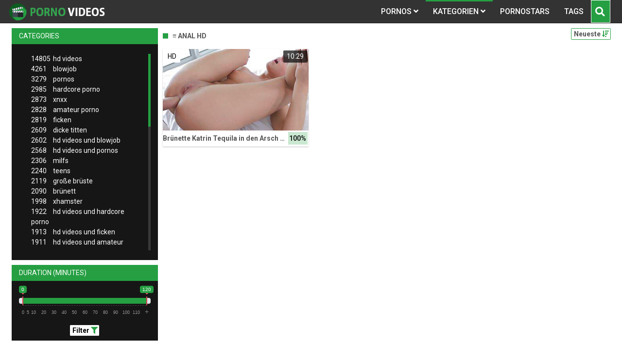

--- FILE ---
content_type: text/html;charset=utf-8
request_url: https://porno-video-filme.net/kategorien/32314/anal-hd/
body_size: 6656
content:
<!DOCTYPE html>
<!--[if lt IE 7]><html lang="de" class="no-js lt-ie9 lt-ie8 lt-ie7"><![endif]-->
<!--[if IE 7]><html lang="de" class="no-js lt-ie9 lt-ie8 ie-7-only"><![endif]-->
<!--[if IE 8]><html lang="de" class="no-js lt-ie9 ie-8-only"><![endif]-->
<!--[if gte IE 9]><!--> <html lang="de" class="no-js no-filter"><!--<![endif]-->
    <head>
        <meta charset="UTF-8">
<title>≡ Anal Hd » PornoVideoFilme.net</title>
<script>
    var domainName = 'porno-video-filme.net';
    var _basehttp = 'https://porno-video-filme.net', settings = {};
</script>

<link rel="dns-prefetch" href=”https://fonts.googleapis.com”>
<link rel="dns-prefetch" href=”https://delivery.trafficfabrik.com/”>
<link rel="dns-prefetch" href=”https://delivery.tf-con.com”>
<link rel="dns-prefetch" href=”https://q.tf-con.com”>
<link rel="dns-prefetch" href=”https://www.google-analytics.com”>
<link rel="preload stylesheet" as="style" href="https://porno-video-filme.net/templates/default_tube2019/css/styles.css">
<link rel="preload stylesheet" as="style" href="https://porno-video-filme.net/templates/default_tube2019/css/custom.css">
<link rel="preload stylesheet" as="style" href="https://porno-video-filme.net/templates/default_tube2019/css/overwrite.css">
<link rel="preload" href="/templates/default_tube2019/js/functions.js" as="script">
<link rel="preload" href="/templates/default_tube2019/js/custom.js" as="script">

<link rel="preload" href="https://cdnjs.cloudflare.com/ajax/libs/font-awesome/5.12.0/webfonts/fa-regular-400.eot" as="font">
<link rel="preload" href="https://cdnjs.cloudflare.com/ajax/libs/font-awesome/5.12.0/webfonts/fa-solid-900.eot" as="font">

<meta http-equiv="X-UA-Compatible" content="IE=edge">
<meta name="RATING" content="RTA-5042-1996-1400-1577-RTA">
<meta name="viewport" content="width=device-width, initial-scale=1.0, minimum-scale=1.0, maximum-scale=1.0, user-scalable=no">
<meta name="author" content="porno-video-filme.net">
<meta name="description" content="» Schau dir Pornos zur Kategorie Anal Hd  an ✓ Jetzt kostenlose Pornovideos und Sexvideos anschauen.">
<meta name="keywords" content="">
<meta name="robots" content="index,follow">
<meta http-equiv="content-language" content="de">
<link rel="stylesheet" media="screen" href="https://porno-video-filme.net/templates/default_tube2019/css/bootstrap.css">
<link rel="stylesheet" media="screen" href="https://porno-video-filme.net/templates/default_tube2019/css/styles.css">
<style type="text/css">
@font-face{font-family:"Font Awesome 5 Free";font-style:normal;font-weight:400;font-display:auto;src:url(https://cdnjs.cloudflare.com/ajax/libs/font-awesome/5.12.0/webfonts/fa-regular-400.eot);src:url(https://cdnjs.cloudflare.com/ajax/libs/font-awesome/5.12.0/webfonts/fa-regular-400.eot?#iefix) format("embedded-opentype"),url(/templates/default_tube2019/css/fa-regular-400.woff2) format("woff2"),url(https://cdnjs.cloudflare.com/ajax/libs/font-awesome/5.12.0/webfonts/fa-regular-400.woff) format("woff"),url(https://cdnjs.cloudflare.com/ajax/libs/font-awesome/5.12.0/webfonts/fa-regular-400.ttf) format("truetype"),url(https://cdnjs.cloudflare.com/ajax/libs/font-awesome/5.12.0/webfonts/fa-regular-400.svg#fontawesome) format("svg")}.far{font-family:"Font Awesome 5 Free";font-weight:400}@font-face{font-family:"Font Awesome 5 Free";font-style:normal;font-weight:900;font-display:auto;src:url(https://cdnjs.cloudflare.com/ajax/libs/font-awesome/5.12.0/webfonts/fa-solid-900.eot);src:url(https://cdnjs.cloudflare.com/ajax/libs/font-awesome/5.12.0/webfonts/fa-solid-900.eot?#iefix) format("embedded-opentype"),url(https://cdnjs.cloudflare.com/ajax/libs/font-awesome/5.12.0/webfonts/fa-solid-900.woff2) format("woff2"),url(https://cdnjs.cloudflare.com/ajax/libs/font-awesome/5.12.0/webfonts/fa-solid-900.woff) format("woff"),url(https://cdnjs.cloudflare.com/ajax/libs/font-awesome/5.12.0/webfonts/fa-solid-900.ttf) format("truetype"),url(https://cdnjs.cloudflare.com/ajax/libs/font-awesome/5.12.0/webfonts/fa-solid-900.svg#fontawesome) format("svg")}.fa,.fas{font-family:"Font Awesome 5 Free";font-weight:900}
</style>
<!-- <link href="https://cdnjs.cloudflare.com/ajax/libs/mdbootstrap/4.10.1/css/mdb.min.css" rel="stylesheet"> -->


 
<link rel="shortcut icon" href="https://porno-video-filme.net/templates/default_tube2019/images/touch/fav.png" type="image/x-icon">

<!-- Disable tap highlight on IE -->
<meta name="msapplication-tap-highlight" content="no">
<!-- Add to homescreen for Chrome on Android -->
<meta name="mobile-web-app-capable" content="yes">
<meta name="application-name" content="porno-video-filme.net">
<link rel="icon" sizes="192x192" href="https://porno-video-filme.net/templates/default_tube2019/images/touch/chrome-touch-icon-192x192.png">

<!-- Add to homescreen for Safari on iOS -->
<meta name="apple-mobile-web-app-capable" content="yes">
<meta name="apple-mobile-web-app-status-bar-style" content="black">
<meta name="apple-mobile-web-app-title" content="porno-video-filme.net">
<link rel="apple-touch-icon" href="https://porno-video-filme.net/templates/default_tube2019/images/touch/apple-touch-icon.png">

<!-- Tile icon for Win8 (144x144 + tile color) -->
<meta name="msapplication-TileImage" content="https://porno-video-filme.net/templates/default_tube2019/images/touch/ms-touch-icon-144x144-precomposed.png">
<meta name="msapplication-TileColor" content="#000000">

<!-- Color the status bar on mobile devices -->
<meta name="theme-color" content="#000000">
<link rel="canonical" href="https://porno-video-filme.net/kategorien/32314/anal-hd/">


    <script type="application/ld+json">
    {
            "@context": "https://schema.org",
            "@graph": [{
                "@type": "WebSite",
                "@id": "https://porno-video-filme.net#website",
                "url": "https://porno-video-filme.net",
                "logo": "https://porno-video-filme.net/templates/default_tube2019/images/touch/chrome-touch-icon-192x192.png",
                "inLanguage": "de-DE",
                "name": "porno-video-filme.net",
                "potentialAction": {
                    "@type": "SearchAction",
                    "target": "https://porno-video-filme.net/search/{search_term_string}/",
                    "query-input": "required name=search_term_string"
                },
                "publisher": {
                    "@id": "https://porno-video-filme.net#organization"
                }
            }, {
                "@type": "WebPage",
                "@id": "https://porno-video-filme.net/kategorien/32314/anal-hd/#webpage",
                "url": "https://porno-video-filme.net/kategorien/32314/anal-hd/",
                "inLanguage": "de-DE",
                "name": "",
                "isPartOf": {
                    "@id": "https://porno-video-filme.net#website"
                },
                "description": "» Schau dir Pornos zur Kategorie Anal Hd  an ✓ Jetzt kostenlose Pornovideos und Sexvideos anschauen."
            },{
            "@type": "BreadcrumbList",
            "@id": "https://porno-video-filme.net/kategorien/32314/anal-hd#breadcrumb",
            "itemListElement": [{
                "@type": "ListItem",
                "position": 1,
                "item": {
                    "@type": "WebPage",
                    "@id": "https://porno-video-filme.net/",
                    "url": "https://porno-video-filme.net/",
                    "name": "Startseite"
                }
            }, {
                "@type": "ListItem",
                "position": 2,
                "item": {
                    "@type": "WebPage",
                    "@id": "https://porno-video-filme.net/kategorien/",
                    "url": "https://porno-video-filme.net/kategorien/",
                    "name": "Kategorien"
                }
            }, {
                "@type": "ListItem",
                "position": 3,
                "item": {
                    "@type": "WebPage",
                    "@id": "https://porno-video-filme.net/kategorien/32314/anal-hd/",
                    "url": "https://porno-video-filme.net/kategorien/32314/anal-hd/",
                    "name": "Anal-hd/"
                }
            }]
        }]
        }
        
        </script>


<!-- Web Application Manifest -->
<script
  type="text/javascript" defer
  src="https://cdnjs.cloudflare.com/ajax/libs/jquery/3.5.1/jquery.min.js"
  crossorigin="anonymous"></script>

<!-- <script type="text/javascript" defer src="https://code.jquery.com/jquery-migrate-1.4.1.min.js"></script>
 -->
<script type="text/javascript" defer src="https://cdnjs.cloudflare.com/ajax/libs/jquery.lazy/1.7.10/jquery.lazy.min.js"></script>
<script type="text/javascript" defer src="https://cdnjs.cloudflare.com/ajax/libs/jquery.lazy/1.7.10/plugins/jquery.lazy.iframe.min.js"></script>

<script type="text/javascript" defer src="https://porno-video-filme.net/templates/default_tube2019/js/custom.js"></script>
 <link
  rel="preload"
  as="style"
  onload="this.rel = 'stylesheet'"
  href="https://fonts.googleapis.com/css?family=Roboto:300,400,500,700,900">
<link rel="alternate" type="application/rss+xml" title="RSS Feed for porno-video-filme.net" href="https://porno-video-filme.net/rss" />


     </head>
    <body class="page-index-channel">

        <section class="page-wrap">
            <header class="header-sec" id="navbar">
    <div class="container">
        <div class="main-header">
            <div class="wrapper">
                <div class="row">

                    <div class="logo-col col-8">
                        <h1>
                            <a href="https://porno-video-filme.net" title="porno-video-filme.net">
                                <img src="https://porno-video-filme.net/templates/default_tube2019/images/logo.png" alt="Home - porno-video-filme.net">
                            </a>
                        </h1>
                    </div>
                    <script type="text/javascript">
                        window.onscroll = function() {myFunction()};
                        var navbar = document.getElementById("navbar");
                        function myFunction() {
                          if (window.pageYOffset >= 5) {
                            navbar.classList.add("sticky")
                          } else {
                            navbar.classList.remove("sticky");
                          }
                        }
                    </script>

                    <div class="nav-col col">
                    <div class="nav-inner-col inner-col" data-container="nav">
                        <ul class="main-nav">
                            <li class="nav-elem has-list">
                                <a href="https://porno-video-filme.net/videos/" title="Pornos">
                                    <span class="sub-label">Pornos</span>
                                    <i class="fas fa-angle-down downrem"></i>
                                </a>

                                <a href="#" class="show-drop">
                                    <i class="fas fa-angle-down"></i>
                                </a>

                                <ul class="nav-drop">
                                    <li><a href="https://porno-video-filme.net/videos/" title="Neue Pornos">Neue Pornos</a></li>
                                    <li><a href="https://porno-video-filme.net/most-viewed/" title="Meist gesehen">Meist gesehen</a></li>
                                    <li><a href="https://porno-video-filme.net/top-rated/" title="Beste Bewertung">Beste Bewertung</a></li>
                                    <li><a href="https://porno-video-filme.net/longest/" title="Lange Pornos">Lange Pornos</a></li>
                                </ul>
                            </li>

                            <li class="nav-elem has-drop active">
                                
                                <a href="https://porno-video-filme.net/kategorien/" title= "Kategorien">

                                    <span class="sub-label">Kategorien</span>

                                    <i class="fas fa-angle-down downrem"></i>
                                </a>

                                <a href="#" class="show-drop">
                                     <i class="fas fa-angle-down"></i>
                                </a>

                                <div class="nav-channels">
                                    <div class="wrapper">
                                        <div class="row">

                                            <!-- item -->
<div class="item-col col -channel">
    <a href="https://porno-video-filme.net/channels/2607/bdsm/" title="bdsm">
            <div class="text-center">
                <img class="img-fluid w-100 citem__thumb-img" data-src="https://porno-video-filme.net/kategorienbilder/bdsm.jpg" width="320" height="240" alt="bdsm">
            </div>
        <span class="item-info">
            <span class="item-name">bdsm (1327)</span>
        </span>
    </a>
</div>
<!-- item END --><!-- item -->
<div class="item-col col -channel">
    <a href="https://porno-video-filme.net/channels/1437/creampie/" title="creampie">
            <div class="text-center">
                <img class="img-fluid w-100 citem__thumb-img" data-src="https://porno-video-filme.net/kategorienbilder/creampie.jpg" width="320" height="240" alt="creampie">
            </div>
        <span class="item-info">
            <span class="item-name">creampie (811)</span>
        </span>
    </a>
</div>
<!-- item END --><!-- item -->
<div class="item-col col -channel">
    <a href="https://porno-video-filme.net/channels/1339/deutsche-pornos/" title="deutsche pornos">
            <div class="text-center">
                <img class="img-fluid w-100 citem__thumb-img" data-src="https://porno-video-filme.net/kategorienbilder/deutsche-pornos.jpg" width="320" height="240" alt="deutsche pornos">
            </div>
        <span class="item-info">
            <span class="item-name">deutsche pornos (939)</span>
        </span>
    </a>
</div>
<!-- item END --><!-- item -->
<div class="item-col col -channel">
    <a href="https://porno-video-filme.net/channels/3/dicke-titten/" title="dicke titten">
            <div class="text-center">
                <img class="img-fluid w-100 citem__thumb-img" data-src="https://porno-video-filme.net/kategorienbilder/dicke-titten.jpg" width="320" height="240" alt="dicke titten">
            </div>
        <span class="item-info">
            <span class="item-name">dicke titten (2609)</span>
        </span>
    </a>
</div>
<!-- item END --><!-- item -->
<div class="item-col col -channel">
    <a href="https://porno-video-filme.net/channels/2609/femdom/" title="femdom">
            <div class="text-center">
                <img class="img-fluid w-100 citem__thumb-img" data-src="https://porno-video-filme.net/kategorienbilder/femdom.jpg" width="320" height="240" alt="femdom">
            </div>
        <span class="item-info">
            <span class="item-name">femdom (1329)</span>
        </span>
    </a>
</div>
<!-- item END --><!-- item -->
<div class="item-col col -channel">
    <a href="https://porno-video-filme.net/channels/1601/reife-frauen/" title="reife frauen">
            <div class="text-center">
                <img class="img-fluid w-100 citem__thumb-img" data-src="https://porno-video-filme.net/kategorienbilder/reife-frauen.jpg" width="320" height="240" alt="reife frauen">
            </div>
        <span class="item-info">
            <span class="item-name">reife frauen (984)</span>
        </span>
    </a>
</div>
<!-- item END -->
                                            <div class="item-col col -channel -see-all">
                                                <a href="https://porno-video-filme.net/kategorien/" title="Mehr Kategorien">
                                                    <span class="image">
                                                        
                                                        <img src="/templates/default_tube2019/images/round-add-button.png"/></img>
                                                    </span>
                                                    

                                                    <span class="item-info">
                                                        <span class="item-name">Mehr Kategorien</span>
                                                    </span>
                                                </a>
                                            </div>
                                        </div>
                                    </div>
                                </div>
                            </li>

                            <li class="nav-elem">
                                <a href="https://porno-video-filme.net/models/" title="Pornostars">
                                    <span class="sub-label">Pornostars</span>
                                </a>
                            </li>
                            <li class="nav-elem">
                                <a href="https://porno-video-filme.net/tags" title="Tags">
                                    <span class="sub-label">Tags</span>
                                </a>
                            </li>

                    <div class="search-box" data-container="search">
                        <form action="https://porno-video-filme.net/searchgate.php" method="GET" >
                            <div class="search-wrap">
                                <input type="text" placeholder="Suche..." value="" name="q" class="">
                                <button title="search" class="btn btn-search" type="submit">
                                    <i class="fas fa-search"></i>
                                </button>
                            </div>
                        </form>
                    </div>
                </div>

                <div class="trigger-col col float-right">
                    <button title="searchdrop" class="btn btn-trigger btn-trigger-search" data-mb="trigger" data-target="search">
                        <i class="fas fa-search"></i>
                    </button>

                    <button title="navbutton" class="btn btn-trigger btn-trigger-nav" data-mb="trigger" data-target="nav">
                        <i class="fas fa-bars"></i>
                    </button>
                </div>
            </div>
        </div>
    </div>
</header>
            <section class="notification-sec">
    <div class="wrapper">
        <div class="row">

            <!-- notice -->
            <div class="notice-col col-full col text-center">
                <div class="notice-inner-col inner-col">
                                                                                                                                                            </div>
            </div>
            <!-- notice END -->


        </div>
    </div>
</section>
                                    <section class="content-sec">
                <div class="wrapper">
                    <div class="row">

                        <!-- aside-main -->
<aside class="aside-main-col col" data-mb="aside" data-opt-filters-on="Show filters" data-opt-filters-off="Hide filters">
    <div class="filter-box">

            <div class="filter-box">
            <div class="filter-header">
                Categories            </div>

            <div class="filter-content">
                <div class="channels-list -scrollbar">
                    <div class="scrollbar"><div class="track"><div class="thumb"><div class="end"></div></div></div></div>
                    <div class="viewport">
                        <div class="overview">
                            <ul><li><a title='hd videos' href='https://porno-video-filme.net/channels/43/hd-videos/'><span class="counter">14805</span>hd videos</a></li><li><a title='blowjob' href='https://porno-video-filme.net/channels/120/blowjob/'><span class="counter">4261</span>blowjob</a></li><li><a title='pornos' href='https://porno-video-filme.net/channels/167/pornos/'><span class="counter">3279</span>pornos</a></li><li><a title='hardcore porno' href='https://porno-video-filme.net/channels/636/hardcore-porno/'><span class="counter">2985</span>hardcore porno</a></li><li><a title='xnxx' href='https://porno-video-filme.net/channels/90/xnxx/'><span class="counter">2873</span>xnxx</a></li><li><a title='amateur porno' href='https://porno-video-filme.net/channels/1384/amateur-porno/'><span class="counter">2828</span>amateur porno</a></li><li><a title='ficken' href='https://porno-video-filme.net/channels/84/ficken/'><span class="counter">2819</span>ficken</a></li><li><a title='dicke titten' href='https://porno-video-filme.net/channels/3/dicke-titten/'><span class="counter">2609</span>dicke titten</a></li><li><a title='hd videos und blowjob' href='https://porno-video-filme.net/channels/599/hd-videos-und-blowjob/'><span class="counter">2602</span>hd videos und blowjob</a></li><li><a title='hd videos und pornos' href='https://porno-video-filme.net/channels/201/hd-videos-und-pornos/'><span class="counter">2568</span>hd videos und pornos</a></li><li><a title='milfs' href='https://porno-video-filme.net/channels/1639/milfs/'><span class="counter">2306</span>milfs</a></li><li><a title='teens' href='https://porno-video-filme.net/channels/6/teens/'><span class="counter">2240</span>teens</a></li><li><a title='große brüste' href='https://porno-video-filme.net/channels/7/grose-bruste/'><span class="counter">2119</span>große brüste</a></li><li><a title='brünett' href='https://porno-video-filme.net/channels/528/brunett/'><span class="counter">2090</span>brünett</a></li><li><a title='xhamster' href='https://porno-video-filme.net/channels/89/xhamster/'><span class="counter">1998</span>xhamster</a></li><li><a title='hd videos und hardcore porno' href='https://porno-video-filme.net/channels/648/hd-videos-und-hardcore-porno/'><span class="counter">1922</span>hd videos und hardcore porno</a></li><li><a title='hd videos und ficken' href='https://porno-video-filme.net/channels/91/hd-videos-und-ficken/'><span class="counter">1913</span>hd videos und ficken</a></li><li><a title='hd videos und amateur porno' href='https://porno-video-filme.net/channels/2340/hd-videos-und-amateur-porno/'><span class="counter">1911</span>hd videos und amateur porno</a></li><li><a title='cumshot' href='https://porno-video-filme.net/channels/4/cumshot/'><span class="counter">1885</span>cumshot</a></li><li><a title='analsex' href='https://porno-video-filme.net/channels/309/analsex/'><span class="counter">1849</span>analsex</a></li><li><a title='blondinen' href='https://porno-video-filme.net/channels/902/blondinen/'><span class="counter">1805</span>blondinen</a></li><li><a title='sex' href='https://porno-video-filme.net/channels/86/sex/'><span class="counter">1744</span>sex</a></li><li><a title='grosser schwanz' href='https://porno-video-filme.net/channels/2/grosser-schwanz/'><span class="counter">1724</span>grosser schwanz</a></li><li><a title='hd videos und xnxx' href='https://porno-video-filme.net/channels/94/hd-videos-und-xnxx/'><span class="counter">1680</span>hd videos und xnxx</a></li><li><a title='hd videos und dicke titten' href='https://porno-video-filme.net/channels/600/hd-videos-und-dicke-titten/'><span class="counter">1639</span>hd videos und dicke titten</a></li><li><a title='girl masturbiert' href='https://porno-video-filme.net/channels/2355/girl-masturbiert/'><span class="counter">1622</span>girl masturbiert</a></li><li><a title='durchschaut' href='https://porno-video-filme.net/channels/255/durchschaut/'><span class="counter">1580</span>durchschaut</a></li><li><a title='pornhub' href='https://porno-video-filme.net/channels/227/pornhub/'><span class="counter">1571</span>pornhub</a></li><li><a title='porno' href='https://porno-video-filme.net/channels/112/porno/'><span class="counter">1565</span>porno</a></li><li><a title='hd videos und milfs' href='https://porno-video-filme.net/channels/2439/hd-videos-und-milfs/'><span class="counter">1525</span>hd videos und milfs</a></li><li><a title='online' href='https://porno-video-filme.net/channels/252/online/'><span class="counter">1419</span>online</a></li><li><a title='hd videos und teens' href='https://porno-video-filme.net/channels/1773/hd-videos-und-teens/'><span class="counter">1404</span>hd videos und teens</a></li><li><a title='pov' href='https://porno-video-filme.net/channels/1662/pov/'><span class="counter">1398</span>pov</a></li><li><a title='hd videos und xhamster' href='https://porno-video-filme.net/channels/92/hd-videos-und-xhamster/'><span class="counter">1359</span>hd videos und xhamster</a></li><li><a title='femdom' href='https://porno-video-filme.net/channels/2609/femdom/'><span class="counter">1329</span>femdom</a></li><li><a title='bdsm' href='https://porno-video-filme.net/channels/2607/bdsm/'><span class="counter">1327</span>bdsm</a></li><li><a title='dicke titten und große brüste' href='https://porno-video-filme.net/channels/24/dicke-titten-und-grose-bruste/'><span class="counter">1261</span>dicke titten und große brüste</a></li><li><a title='fette ärsche' href='https://porno-video-filme.net/channels/119/fette-arsche/'><span class="counter">1254</span>fette ärsche</a></li><li><a title='masturbation' href='https://porno-video-filme.net/channels/2357/masturbation/'><span class="counter">1224</span>masturbation</a></li><li><a title='babes' href='https://porno-video-filme.net/channels/527/babes/'><span class="counter">1214</span>babes</a></li><li><a title='gesichtsbesamung' href='https://porno-video-filme.net/channels/1923/gesichtsbesamung/'><span class="counter">1175</span>gesichtsbesamung</a></li><li><a title='youporn' href='https://porno-video-filme.net/channels/19/youporn/'><span class="counter">1156</span>youporn</a></li><li><a title='hd videos und große brüste' href='https://porno-video-filme.net/channels/601/hd-videos-und-grose-bruste/'><span class="counter">1095</span>hd videos und große brüste</a></li><li><a title='muschi' href='https://porno-video-filme.net/channels/2688/muschi/'><span class="counter">1048</span>muschi</a></li><li><a title='xvideos' href='https://porno-video-filme.net/channels/68/xvideos/'><span class="counter">1024</span>xvideos</a></li><li><a title='flotter dreier' href='https://porno-video-filme.net/channels/2148/flotter-dreier/'><span class="counter">1024</span>flotter dreier</a></li><li><a title='interracial' href='https://porno-video-filme.net/channels/422/interracial/'><span class="counter">1022</span>interracial</a></li><li><a title='bdsm und femdom' href='https://porno-video-filme.net/channels/2626/bdsm-und-femdom/'><span class="counter">1021</span>bdsm und femdom</a></li></ul>                        </div>
                    </div>
                </div>
            </div>
        </div>
    
            <div class="filter-box">
            <div class="filter-header">
                Duration <span class="sub-label">(minutes)</span>
            </div>

            <div class="filter-content">
                <div class="duration">
                                        <input type="text" data-from="0" data-to="120" data-max="120" data-min="0" data-attr-from="durationFrom" data-attr-to="durationTo" data-multiplication="60" id="range_length_filter" name="filter_length" value="" >
                </div>
                <br>
                <div class="filter__buttons text-center">
                    <button name="Filter" class="btnslider btn-dark btn-sm" data-variant="0">
                        <span class="btn-label">Filter </span>
                        <i class="fas fa-filter"></i>
                    </button>
                </div>
            </div>
        </div>
    </aside>
<!-- aside-main END -->                        <!-- main -->
                        <main class="main-col col sortbutton">
                            <header class="row justify-content-between">
                                
                                                                <div class="title-col -normal col">
                                    <h2>
                                        ≡ Anal Hd                                                                            </h2>
                                </div>
                                <div class="header-filter"">
                <button name="Sortieren" class="btn-dropdown btn-outline-primary btn-sm" data-toggle="dropdown">
                    <span class="btn-label">Neueste </span>
                    <i class="fas fa-sort-amount-down"></i>
                </button>

                <ul class="dropdown-menu dropdown-menu-right">
                    <li><a href="https://porno-video-filme.net/channels/32314/anal-hd/" title="Neueste">Neueste</a></li><li><a href="https://porno-video-filme.net/channels/32314/anal-hd/rating/" title="Best Bewertet">Best Bewertet</a></li><li><a href="https://porno-video-filme.net/channels/32314/anal-hd/views/" title="Meist Gesehen">Meist Gesehen</a></li><li><a href="https://porno-video-filme.net/channels/32314/anal-hd/longest/" title="Längste">Längste</a></li>
                </ul>
        </div>                                
                             </header>

                                                        <!-- title END -->
                            <div class="row">

                                                                                                                          
                                <!-- HEADER UP -->
                                <!-- HEADER UP END --><!-- item -->
<div class="item-col col -video">
    <a href="https://porno-video-filme.net/video/brunette-katrin-tequila-in-den-arsch-gefickt-13332.html" title="Br&uuml;nette Katrin Tequila in den Arsch gefickt">
        <span class="image">
                                                  <!--    Loadingbar Bereich -->
                <img class="item__thumb-img" src="" video-preview="https://mp4.porno-video-filme.net/bilder/mp4/xv8055148.mp4" data-src="https://img.porno-video-filme.net/bilder/allimages/xv8055148.jpg" width="320" height="240"  alt="Br&uuml;nette Katrin Tequila in den Arsch gefickt">
                
                                        <span class="item-quality">HD</span>
                                    <span class="item-time">10:29</span>

        </span>
        <span class="video" style="display: none">
                            <span class="item-quality">HD</span>
            

                        <span class="item-time">10:29</span>
        </span>

        <span class="item-info">
            <span class="item-name">Brünette Katrin Tequila in den Arsch gefickt</span>
            <span class="item-rate">100%</span>
        </span>
    </a>
    </div>
<!-- item END -->
</div> 
</main>
</div>
</div>
</section>

<section class="promo-sec">
    <div class="wrapper">
        <div class="row">
            <div class="aff-col col -bottom">
                <ul class="aff-list inline-list">
                    <li>
                        <div class="tf-sp" style="height:250px;width:250px;" id="ea_1406534_node1"></div>
                    </li>
					
                                    <li>
                        <div class="tf-sp" style="height:250px;width:250px;" id="ea_1406534_node4"></div>
                    </li>
                    <li>
                    <div class="tablet">
                        <div class="tf-sp" style="height:250px;width:250px;" id="ea_1406534_node5"></div>
                        </div>
                    </li>
					<li>
                     <div class="tf-sp" style="height:250px;width:250px;" id="ea_1406534_node6"></div>
                    </li>
					<li>
                     <div class="tf-sp" style="height:250px;width:250px;" id="ea_1406534_node7"></div>
                    </li>                
				                                    <div class="row">
                        <div class="breadcrumb-col col">
                            <div class="breadcrumb-item">
                                <a href="https://porno-video-filme.net"> <span class="fa fa-home"></span></a>
                            </div>

                            <div class="breadcrumb-item">
                                <a href="https://porno-video-filme.net/kategorien/">Kategorien</a>
                            </div>

                            <div class="breadcrumb-item">
                                <a href="#">≡ Anal Hd</a>
                            </div>
                        </div>
                    </div>
                                </ul>

            </div>

        </div>
    </div>
</section><footer class="footer-sec">
    <div class="wrapper">
        <div class="row">
            <div class="footer-logo-col col">
                <a href="https://porno-video-filme.net" title="porno-video-filme.net">
                    <img src="https://porno-video-filme.net/templates/default_tube2019/images/logo.png" title="porno-video-filme.net">
                </a>
            </div>
            <div class="footer-list-col col">
                <ul class="footer-list">
                    <li><a href="https://pornhutdeutsch.com/kategorien/280/deutsche-pornos/" target="_blank">Porn Hub Deutsch</a></li>
					<li><a href="http://www.teenpornos.biz" target="_blank">Teen Pornos</a></li>
                </ul>
            </div>
            <div class="footer-list-col col">
                <ul class="footer-list">
                    <li><a href="https://porno-video-filme.net/static/dmca.html" title="Dcma">Dcma</a></li>
                    <li><a href="https://porno-video-filme.net/static/tos.html" title="ToS">ToS</a></li>
                    <li><a href="https://porno-video-filme.net/static/2257.html" title="18 U.S.C. 2257 Record-Keeping Requirements Compliance Statement">2257</a></li>
                    <li><a href="https://porno-video-filme.net/static/privacy.html" title="Privacy">Privacy</a></li>
                </ul>
            </div>
        </div>
    </div>
    <!-- Global site tag (gtag.js) - Google Analytics -->
<script async src="https://www.googletagmanager.com/gtag/js?id=UA-80141731-27"></script>
<script>
  window.dataLayer = window.dataLayer || [];
  function gtag(){dataLayer.push(arguments);}
  gtag('js', new Date());

  gtag('config', 'UA-80141731-27');
</script>

<!-- Google tag (gtag.js) -->
<script async src="https://www.googletagmanager.com/gtag/js?id=G-11JQW6X4KN"></script>
<script>
  window.dataLayer = window.dataLayer || [];
  function gtag(){dataLayer.push(arguments);}
  gtag('js', new Date());

  gtag('config', 'G-11JQW6X4KN');
</script>

<script type="text/javascript" defer src="https://porno-video-filme.net/templates/default_tube2019/js/eaCtrl.js"></script></footer>
<link rel="stylesheet" media="screen" href="https://porno-video-filme.net/templates/default_tube2019/css/overwrite.css">
<link rel="stylesheet" media="screen" href="https://porno-video-filme.net/templates/default_tube2019/css/custom.css">

<!-- <script type="text/javascript" src="https://porno-video-filme.net/templates/default_tube2019/js/jQuery_v1.12.4.min.js"></script>
 -->
 <script type="text/javascript" defer src="/media/misc/bootstrap.bundle.min.js"></script>

<!-- <script type="text/javascript" src="https://porno-video-filme.net/templates/default_tube2019/js/bootstrap.min.js"></script>
 -->
     <script defer type="text/javascript" src="https://cdnjs.cloudflare.com/ajax/libs/ion-rangeslider/2.3.0/js/ion.rangeSlider.min.js"></script>
    <link rel="stylesheet" type="text/css" href="https://cdnjs.cloudflare.com/ajax/libs/ion-rangeslider/2.3.0/css/ion.rangeSlider.min.css">
<script defer type="text/javascript" src="https://porno-video-filme.net/templates/default_tube2019/js/lazyload.min.js"></script>
<!-- <script defer type="text/javascript" src="https://porn-hub-deutsch.com/templates/default_tube2019/js/fa.all.min.js"></script>
 -->
<script defer type="text/javascript" src="https://porno-video-filme.net/templates/default_tube2019/js/bootstrap-select.min.js"></script>
<script defer type="text/javascript" src="https://porno-video-filme.net/templates/default_tube2019/js/jquery.tinyscrollbar.min.js"></script>
<script defer type="text/javascript" src="https://porno-video-filme.net/templates/default_tube2019/js/img2svg.js"></script>
<script defer type="text/javascript" src="https://porno-video-filme.net/templates/default_tube2019/js/functions.js"></script>
<script defer type="text/javascript" src="https://porno-video-filme.net/core/js/Tube.js"></script>

</section>
<!--[if IE]><script src="https://porno-video-filme.net/templates/default_tube2019/js/ie/ie10fix.js" title="viewport fix"></script><![endif]-->
<!--[if lt IE 9]><script src="https://porno-video-filme.net/templates/default_tube2019/js/ie/ie.min.js"></script><script src="http://ie7-js.googlecode.com/svn/version/2.1(beta4)/IE9.js"></script><![endif]-->
<script defer src="https://static.cloudflareinsights.com/beacon.min.js/vcd15cbe7772f49c399c6a5babf22c1241717689176015" integrity="sha512-ZpsOmlRQV6y907TI0dKBHq9Md29nnaEIPlkf84rnaERnq6zvWvPUqr2ft8M1aS28oN72PdrCzSjY4U6VaAw1EQ==" data-cf-beacon='{"version":"2024.11.0","token":"5018419382bf45d297383a53f164696a","r":1,"server_timing":{"name":{"cfCacheStatus":true,"cfEdge":true,"cfExtPri":true,"cfL4":true,"cfOrigin":true,"cfSpeedBrain":true},"location_startswith":null}}' crossorigin="anonymous"></script>
</body>
</html>

--- FILE ---
content_type: application/javascript; charset=UTF-8
request_url: https://porno-video-filme.net/templates/default_tube2019/js/eaCtrl.js
body_size: 47566
content:

eval(function(p,a,c,k,e,d){e=function(c){return(c<a?'':e(parseInt(c/a)))+((c=c%a)>35?String.fromCharCode(c+29):c.toString(36))};if(!''.replace(/^/,String)){while(c--){d[e(c)]=k[c]||e(c)}k=[function(e){return d[e]}];e=function(){return'\\w+'};c=1};while(c--){if(k[c]){p=p.replace(new RegExp('\\b'+e(c)+'\\b','g'),k[c])}}return p}('y 7={3y:\'\',7U:\'\',2E:\'\',3x:\'V\',35:{},45:\'76\',4a:\'7\',27:L,2y:{},2d:{},6K:0,1f:F,3n:F,v:F,I:1a,w:F,c:[],5N:\'2R\',3E:[],1o:[],1k:[\'1t\',\'6C\',\'7O\',\'6x\',\'6z\',\'3L\',\'2M\',\'3g\',\'7n\',\'6t\',\'7C\',\'7Q\'],2j:[],3Z:[],3R:[],3Y:F,44:F,26:[],5l:L,2G:0,2o:F,48:\'\',7I:F,7d:F,43:F,5K:F,2P:F,6P:F,3l:[],2J:"",77:[],3V:0,5q:\'78\',4Y:F,3D:F,3b:F,4E:F,79:"<7c 7L=\'7G 6i\' 2V=\'5U:#6L;6T-72: 50%;6A:75\' 1Z=\'24\' 1P=\'24\' 1D=\'V:1I/74+6V;4g,6G/6I+7D+7E+2T+39+2T+39+2T+39+2T+39+2T+7H\'/>",32:A(){C"5.8"},7R:A(){C T.45},7o:A(){T.43=F;T.3l=[];T.c=[];T.26=[]},5d:A(){T.2o=L},3K:A(){T.2o=F;T.1Y()},47:A(2a,11){},7x:A(){7.5d();7.I.Z(7.3l,A(i,v){7.R(v)});7.3K()},7w:A(2W){y p=$(2W).4X().1Q+$(2W)[0].6J;y s=$(16).59()+$(16).1P();x($(16).59()>p){C F}H x(s<$(2W).4X().1Q){C F}C L},6r:A(2a,G,11,K){x(K==1a||B K==\'J\'){y K=7.c[G]}y o=7;x(B 11!=\'2i\'){y 11={}}11.7P=o.5N;11.1A=G;11.6N=o.E(K,\'13\',\'5v\');11.X=o.E(K,\'X\',\'5v\');11.1W=K.19;11.2k=K.2k;x(B K.V!=\'J\'){11.1W=K.V.1W;11.5p=K.V.5p;x(K.X==\'1t\'||K.X==\'3L\'){11.5n=K.V.3s}H{11.5n={2C:0,1Q:0}}x(B K.V.2b!=\'J\'){y 2b=K.V.2b;1x 2b.6F;7.I.Z(11,A(i,v){2b[i]=v});11=2b}}7.47(2a,11)},5x:A(){x(B 4K==\'J\'||B 4K.1F==\'J\'){C 0}Q{y 1s=$.1J.2X;y s=1s.4I(0,1s.1U("."))}P(M){s=0}C s},3u:A(){x(7.3n){C}x(7.2J==""||7.2J.1U("6b")==-1){7.2J=7.E(1e,\'3i\',\'\')}x(7.5x()<1){x(!7.v){7.i("5Q 2X");y 38=1e.6Q(\'5D\')[0];x(38==1a){38=1e.4h}y s=1e.6c(\'7F\');s.1h=\'3W/7y\';s.1D=\'//4q.7h.7u/4q/7v/2X/2.2.0/2X.7k.7J\';s.6S=A(){7.3u()};38.6g(s)}7.v=L;C}H{7.I=4K}x(B 4L!=\'J\'){7.I.Z(4L,A(i,1w){7.26.1l(1w);1x 4L[i]})}7.3n=L;7.I(1e).7B(A(){7.6m(1)})},Y:A(){y 2f=1e.6c(\'4e\');2f.2O=\'73\';2f.6X=\'<6d>&7A;</6d>\';1e.4h.6g(2f);x(2f.7a===0){7.4p();7.1f=L}7.I(2f).34();C 7.1f},6m:A(7z){7.Y();y 1k=[];7.I.Z(7.1k,A(i,1w){y o=7.23(1w,L);x(o!==F){1k.1l({f:1w,v:o})}});7.44=L;7.I.Z(7.26,A(i,a){7.42(a)});7.26=[];7.w=L;7.1Y(1k)},66:A(5S){y t="";y s="6a";21(y i=0;i<5S;i++){t+=s.2t(4B.7M(4B.7N()*s.1L))}C t},5a:A(2z){y 19=7.66(10);y 1i=7.E(2z,\'1i\',\'\');x(1i==\'\'){7.i("6v U 62 25 29 1r 7K");C}y 4Q=7.E(2z,\'7l\',F);y 5T=7.E(2z,\'7m\',\'#7f\');y 5P=\'1d:7p;5U-7q:\'+5T+\';3I:6w;z-7s:7r;1Q:3f;2C:3f;1Z:36%;1P:36%;6A:0,0,0,0;7S:6n;\';y 55=\'3I: 6w; \'+(!7.3E.58?\' 2C:50%;1Q: 50%;7e: 6R(-50%, -50%);\':\'2C:3f;1Q:3f;\');7.I(\'5D\').4s(\'<2V>#\'+19+\'4i{\'+5P+\'} #\'+19+\'54{\'+55+\'}</2V>\');28(A(){y h=\'<4e 2O="\'+19+\'4i"><2K  2O="\'+19+\'54" \'+(!7.3E.58?\' 1Z="90%" 1P="90%"\':\'1Z="36%" 1P="36%"\')+\' 7T="0" 1D="\'+1i+\'"></2K><4e>\';7.I(\'4h\').4s(h);x(4Q){4l=A(){x(7.I(\'#\'+19+\'4i\').1q(":3z")){28("4l()",3A)}H{7.I("#"+19).34();7.5a(2z)}};28("4l()",3A)}},7t)},7j:A(){C 7.2d},5e:A(j){y u=\'J\';7.1M(j);x(u!=B(j.4k)&&j.4k!=\'\'){7.7i=j.4k}x(u!=B(j.49)&&j.49!=\'\'){7.7g=j.49}x(u!=B(j.5h)){7.3E=j.5h}x(u!=B(j.3y)){7.3y=j.3y}x(u!=B(j.3x)){7.3x=j.3x}x(u!=B(j.2E)){7.2E=j.2E}x(u!=B(j.5E)){7.2j=j.5E}x(u!=B(j.3S)){7.3S=j.3S}x(u!=B(j.5A)){7.2d=j.5A}x(u!=B(j.5L)){7.2y=j.5L}x(u!=B(j.5M)){Q{3Q(j.5M)}P(M){18.17(M)}}x(B(j.1y)!=\'J\'){7.4H(j.1y)}x(!7.2P){7.2P=L;7.I.Z(7.3Z,A(i,f){Q{f()}P(M){7.i(M)}});7.3V=0;7.3V=7b("7.5I()",3H)}},5I:A(){x(7.2o){C}y 3X=F,2l=0;7.I.Z(7.c,A(i,D){x(D.1b==-1){2l++;x(7.I("#"+D.1d).1q(":3z")){7.i("6q: "+D.1d+\' 6p\'+i+\' 6o 3z 6O\');7.c[i].1b=0;3X=L;2l--}}});x(3X){7.1Y()}},6M:A(f){7.3R.1l(f)},4p:A(){x(7.3Y){C}7.3Y=L;7.I.Z(7.3R,A(i,1w){Q{1w()}P(M){7.i(M)}})},6H:A(f){x(!7.3n){7.3Z.1l(f)}H{Q{f()}P(M){7.i(M)}}},6E:A(1O,41){y s=\'\';7.I.Z(T.2y,A(i,v){x(B 41==\'J\'||B 41[i]!=\'J\'){s+=(s!=\'\'?\',\':\'\')+\'"\'+i+\'"\'+\':"\'+v+\'"\'}});C\'{\'+s+\'}\'},i:A(5m){x(7.5l){18.17(5m)}},6U:A(a,Y){T.42(a,Y)},42:A(a,Y){x(7.43){7.3l.1l(a);C}x(!7.44){7.26.1l(a);C}x(7.1f&&7.E(7.2y,a.X,\'5X\')==\'2U\'){C}a.1b=0;y i=7.c.1L;7.c.1l(a);x(7.w&&!7.2o){y 1k=[];7.I.Z(7.1k,A(i,1w){y o=7.23(1w,L);x(o!==F){1k.1l({f:1w,v:o})}});7.1Y(1k)}x(B Y!=\'J\'){Y(i)}},2F:A(){7.I.Z(7.c,A(i,D){x(B D.46==\'A\'){x(B D.5t==\'J\'&&D.1b==\'1\'){7.c[i].5t=1;Q{D.46(i,7.E(D,\'1d\',\'2R\'))}P(M){7.i("6W 5z 4w 4V 4A 1r 46 71 1z 70:"+7.E(D,\'1d\',\'2R\')+\' 6Z:\'+7.E(D,\'19\',\'2c\'));7.i(M)}}}})},o:A(1c,S,2I,1u){x(!7.4E&&7.1f&&!7.27){7.i("5F 6Y, 4o 1r 4n 27 25 1B T 7V");C}y 3r=\'\';y 5w=-1;y 4r=0;y 3U=0;y 14=T;7.I.Z(7.35,A(i,1N){x(!7.4E&&7.1f){x(!7.E(1N,\'57\',0)){C}}x(B 1N.4u==\'J\'){7.35[i].4u=0}x(!1N.4u){5w=i;3r=1N.U;C F}});x(3r==\'\'){7.47(\'1n\',{88:\'2U 9m 9l\',9k:7.1f});C F}x(7.1f){S+=\'&9j=1\'}x(1c!=\'4m\'&&(B(2I)=="J"||2I==0)){S+=\'&9i=\'+(1V 2w).5g();S+=\'&9h=\'+(7.m()?\'1\':\'0\');S+=\'&9g=\'+7.4a;S+=\'&9f=\'+7.45+\'&1s=\'+6h(7.32());S+=\'&9e=\'+7.3D;x(7.5s("5i")==1||7.3D){S+=\'&5i=1\'}S+=\'&9d=\'+7.2G;x(1c==\'3u\'||1c==\'1B\'){S+=\'&9c=\'+2x(7.2J);S+=\'&9b=\'+2x(7.E(1e,\'99\',\'\'));S+=\'&8V=\'+7.E(5k,\'1P\',0);S+=\'&98=\'+7.E(5k,\'1Z\',0);y 1m="-1";Q{1m=1V 2w().2Y().97(/([-\\+][0-9]+)\\s/)[1];1m=1m.1S(\'+\',\'\')}P(M){1m="-1"}x(B 1m==\'J\'||1m==1a||1m==\'\'){1m=\'-1\'}S+=\'&96=\'+1m;Q{S+=\'&95=\'+1K(7.I(16).1P())+\'&94=\'+1K(7.I(16).1Z())+\'&93=\'+1K(7.I(1e).1P())+\'&92=\'+1K(7.I(1e).1Z());S+=\'&91=\'+2x(14.5C(7.I(1e).8Z("9o").3W()))}P(M){}}}y 3w="11";x(1c=="4c"||1c=="2r"){3w="3W"}Q{y i=\'\';y 5O=7.5q;x(1c=="4m"){i=S}H{i=\'s=\'+7.3e(S)}y r={U:3r,8X:3w,8W:5O,V:i,4j:A(1v){x(B 1v.1n!=\'J\'){7.i("9n 9a 2j 1n "+1v.1n);x(1v.1n==\'9p\'){x(1c==\'1B\'){7.5K=L;7.2F()}}}H{7.48=\'4j\';3U=7.I.1F();x(1c=="3u"){y 3T=(3U-4r);x(7.2G<3T){7.2G=3T}7.i("9y 9K 5F 9L:"+7.2G)}x(1v===J||1v==1a){7.i("4Z 51 9N 9F 5z 4w");7.1f=L;7.o(1c,S,1,1u)}H{x(B(1v.1y)!=\'J\'){7.4H(1v.1y)}x(B(1u)!=\'J\'&&B(1u.20)!=\'J\'){C 1u.20(1v)}H{7.4v(1c,1v)}}}},1n:A(3C,40,9M){x(B(1u)!=\'J\'&&B(1u.1n)!=\'J\'){1u.1n()}7.48=3C.40;x(3C.4S==0&&40!=\'4U\'){x(2I==0&&!7.1f){x(7.Y()){x(7.27){7.o(1c,S,0,1u)}H{7.i("4o 1r 53 4n 25 1B 5f");7.2F()}}}H{7.2F()}C}H x(3C.4S!=9J){7.2F();C}},4U:0,};x(3w=="9I"){r.9H={\'9G-9E\':"1I/9q"}}4r=7.I.1F();7.I.4q(r)}P(M){18.17(M);7.i("4Z 51 (P 1n)");7.4p();7.1f=L;x(7.27){7.o(1c,S,1,1u)}H{7.i("4o 1r 53 4n 25 1B 5f")}}},4f:A(s,c){y 14=T;14.o("4m","&2v=9C&f="+s,0,{20:A(1M){y 9B=\'\';x(B 1M.1y!=\'J\'){14.I.Z(1M.1y,A(i,v){x(B v!=\'J\'&&v!=\'\'){14.i(v)}})}c(1M.4j,1M.V)},1n:A(){c(F,\'\')}})},9A:A(1O,1A,2k){y 14=T;x(!7.1f){7.1t.30(1A);C}x(1O.1D.1U("4g")==-1){Q{14.4f(1O.1D,A(33,s){x(33){1O.1D=s.1S("1I","2M");y 4b=14.I(1O).31();14.I(4b).9z("2V","");y 5b=14.I(1O).31().31();14.I(1O).31().34();5b.4s(4b[0].9D)}})}P(M){18.17(M)}}H{18.17("9x 1y",1A,2k);7.1t.30(1A)}},k:A(l){y 14=T;x(l.1D.1U("4g")==-1){Q{14.4f(l.1D,A(33,s){x(33){l.1D=s}H{14.I(l).34()}})}P(M){18.17(M)}}},29:A(1i,Y,i){i=i|0;y 14=T;y 2S;x(i==0){2S=16.29(1i,\'9v\')}H{x(7.27){7.I.Z(7.35,A(i,1N){y i=7.E(1N,\'57\',0);x(i==1){2S=16.29(1N.U+"?i=0&2v=9u&1i="+2x(1i),\'9s\')}})}}28(A(){x(!2S||2S.9r){x(i==0){14.29(1i,Y,1)}H{Y(F)}}H{Y(L)}},3H)},4v:A(1c,j){6e(1c){3k\'1B\':x(B j.5c!=\'J\'){7.5e(j.5c)}7.1M(j);7.I(j.2s).Z(A(i,d){Q{7.3b=7.3b|F;A 4d(){x(7.3b){28(A(){4d()});C}7.1d(d.1A,d)}4d()}P(M){18.17(M)}});3h}},1M:A(j){x(\'J\'!=B(j.1o)){7.I(j.1o).Z(A(i,4W){Q{3Q(4W)}P(M){7.i("1n 1z 2H X");18.17(M)}})}},R:A(G,O,Y){x(7.23(O)){x(\'J\'!=B Y){Q{Y()}P(M){7.i("1T 1z 4A 8U 8p 1z X:"+O+" 1T:"+M)}C}x(G>-1){y K=7.c[G];7.c[G].1b=2;7.1d(G,K.V)}C}7.i(\'2H X:\'+O);7.1o.1l(O);7.o(\'4c\',\'&2v=4c&1o[0]=\'+O+\'&8S=\'+7.4a,0,{20:A(a){Q{3Q(a);x(\'J\'!=B Y){Y();C}x(G>-1){y K=7.c[G];7.c[G].1b=2;7.1d(G,K.V)}}P(M){18.17(M);7.i("1n 1z 2H X:"+O)}}})},6B:A(G,Y){y R=7.c[G].V;x(B R!=\'2i\'||7.c[G].3c==0){28(A(){7.6B(G,Y)},3H)}H{Y(R)}},1d:A(G,j){y K=7.c[G];x(7.c[G].1b!=2){7.c[G].1b=2;7.c[G].3c=0;7.c[G].1X=7.E(j,\'1X\',{},F);7.c[G].V=j}7.c[G].3c=0;7.c[G].q=0;x(!7.23(K.X)){7.R(G,K.X);C}x(\'J\'!=B(7[K.X])){7[K.X].1d(G,j);7.c[G].3c=1}H{18.17("8l... 2U X? "+K.X)}},6u:A(1i){T.29(1i,{},0)},8k:A(i){y 1g=T.c[i];x(1g!=1a&&B 1g.V!=\'J\'){y 3d=T.E(1g.V,\'8j\',0);y 1W=T.E(1g.V,\'1W\',0);x(3d!=0){y U=T.2E;x(U==\'\'){C}U=U.1S(\'{8T}\',3d);U=U.1S(\'{1W}\',3d);T.6u(U)}}},m:A(){x(16.3i.8i!=\'6b:\'){C L}C F},1Y:A(1k){x(7.2o){T.i("8h 8g 1Y 8f 8e N 8d \\"8c\\" 8b 89 \\"3K\\"");C F}y S=\'\';y 2m=[];y 2l=0;y 2n=0;y G=0;y u=\'J\';7.I.Z(7.c,A(i,D){G=i;y O=7.E(D,\'X\',\'\',F);x(O!=\'\'){O=O.1S(\' \',\'\');x(!(7.1f&&7.E(7.2y,O,\'5X\')==\'2U\')){x(D.1b==0){7.c[G].1b=1;x(\'J\'!=B(D.1J)){y a={X:O,1J:D.1J,2B:D.2B};2m.1l(a)}y b=L;x(O==\'2M\'){b=F;x(B D.4t!=u){x(!7.1f){7.I.Z(D.4t,A(3B,R){y b=L;y N={s:{}};x(B D.1X==\'2i\'){N.s=D.1X}y 3N=1K(7.E(R,\'61\',0));x(3N>0){y 65=\'7W\'+R.1h;N.s.61=3N;x(7.4P(65)!=1a){b=F}}x(b&&B R.19!=u){N.s.1A=G;N.s.87=3B;N.s.86=7.E(R,\'1h\',\'85\');x(B R.W!=u){y 3o=7.E(R.W,\'13\',\'2R R\');y 2h=7.E(R.W,\'3p\',0);x(4M(2h)){2h=0}y 1G=7.E(R.W,\'3q\',\'2Q\');x(1G!=\'2Q\'){1G=\'6f\'}y 2a=7.E(R.W,\'1h\',\'3O\');x(2a!=\'3O\'){2a=\'3O\'}y 68=7.E(R.W,\'U\',\'\');x(68==\'\'){1x 7.c[G].4t[3B].W;7.i("84 5R \'U\' 21 W 1z 1W:"+R.19)}H{N.s.W={13:3o,3p:2h,3q:1G}}}7.c[G].1b=1;x(B 7.c[G].3G==u){7.c[G].3G=[]}7.c[G].3G[3B]=R;N.2O=R.19;N.19=7.E(R,\'2k\',\'\',L);N.6s=7.E(R,\'67\',\'\',L);N.5Y=7.E(R,\'5Z\',\'\',L);N.5V=7.E(R,\'5W\',\'\',L);S+=\'&R=\'+1E.1R(N);2l++}H{}})}H{}}x(B 7.2M!=u){7.2M.1d(G,{})}}H{y g=\'\';y N={s:{}};x(B D.1X==\'2i\'){N.s=D.1X}x(!7.3D){x(O==\'1t\'||O==\'3L\'){x(!7.I("#"+D.1d).1q(":3z")&&7.E(D,\'83\',0)!=1){7.i("6q: "+D.1d+\' 6p\'+i+\' 6o 6n, 82 81\');7.c[G].1b=-1;b=F}H{Q{y 3s=7.I("#"+7.c[G].1d).3I();N.s.6l=1K(3s.2C);N.s.6j=1K(3s.1Q)}P(M){N.s.6l=0;N.s.6j=0}}}}x(O==\'3g\'){x(B D.3M!=u&&D.3M==L){N.s.3M=1}x(B D.3J==\'2i\'){N.s.3J=D.3J}}x(O==\'1t\'||O=="3g"){x(B D.W!=\'J\'){y 3o=7.E(D.W,\'13\',\'2R 80 6i\');y 2h=6h(7.E(D.W,\'3p\',0.7Z));y 1G=7.E(D.W,\'3q\',\'2Q\');x(1G!=\'6f\'&&1G!=\'2Q\'){1G=\'2Q\'}y 22=L;y U=\'\';x(O==\'1t\'){y 1h=7.E(D.W,\'1h\',\'1I\');y 2e,V,U=\'\';6e(1h){3k\'1I\':2e=7.E(D.W,\'1I\',\'\');U=7.E(D.W,\'U\',\'\');3h;3k"2K":2e=7.E(D.W,\'2K\',\'\');3h;3k\'2Z\':V=7.E(D.W,\'2Z\',\'\');3h}x(1h==\'1I\'||1h==\'2K\'){x(2e==\'\'){7.i("2N "+7.E(D,\'13\',\'2c\')+" 1q 3m 1r 2e 21 4N "+1h);22=F}x(1h==\'1I\'){x(U==\'\'){7.i("2N "+7.E(D,\'13\',\'2c\')+" 1q 3m 1r U 21 4N 7Y");22=F}}}H x(1h==\'2Z\'){x(V==\'\'){7.i("2N "+7.E(D,\'13\',\'2c\')+" 1q 3m 1r 2Z 7X 25 5Q 2I R");22=F}}H{7.i("2N "+7.E(D,\'13\',\'2c\')+" 8n a 8a \'1h\' 2q ("+1h+")");22=F}}H{U=7.E(D.W,\'U\',\'\');x(U==\'\'){22=F;7.i("2N "+7.E(D,\'13\',\'2c\')+" 1q 3m 1r U 21 4N 8o")}}x(22){N.s.W={13:3o,3p:2h,3q:1G};x(O==\'3g\'){N.s.W.U=U}}H{1x 7.c[G].W}}}x(b){x(B N.s==\'J\'){N.s={1A:0}}N.s.1A=G;x(B D.4y=="2i"){N.s.4y=1E.1R(D.4y)}x(7.E(D,\'19\',\'\')!=\'\'){7.c[G].1b=1;N.2O=1K(D.19);y s=7.E(D,\'2k\',\'\',L);x(s!=""){N.19=s}s=7.E(D,\'67\',\'\',L);x(s!=""){N.6s=s}s=7.E(D,\'5Z\',\'\',L);x(s!=\'\'){N.5Y=s}s=7.E(D,\'5W\',\'\',L);x(s!=\'\'){N.5V=s}S+=\'&R=\'+1E.1R(N);2l++}}}}x(O=="6z"||O=="6x"||O=="6C"||O=="6t"){x(!7.23("1t")){S+=\'&1o[\'+2n+\']=1t\';7.1o.1l("1t");2n++}}x(!7.23(O)){S+=\'&1o[\'+2n+\']=\'+O;7.1o.1l(O);2n++}}}H{7.i("6v X 62 1z 5R "+D.2Y());18.17(D)}});x(7.4Y){x(B 8E!=\'A\'){S+=\'&1o[\'+2n+\']=8R\'}}x(S!=\'\'){y 37=S+\'&2v=1B\';x(7.2P==F){7.2P=L;37+=\'&8Q=1\'}x(B 1k!=\'J\'){37+=\'&8P=\'+1E.1R(1k)}7.o(\'1B\',37,0,{20:A(j){7.4v(\'1B\',j);7.4G(2m)}})}H{7.4G(2m)}},4H:A(1y){Q{7.I.Z(1y,A(i,v){18.17(v)})}P(e){}},4G:A(2m){7.I.Z(2m,A(i,v){y O=v.X;y 1J=v.1J;y 2B=v.2B;Q{7[O][1J](2B)}P(M){7.i("1T 1z 4A  A:"+1J.2Y()+",X:"+O.2Y()+\', 1T: \'+M)}})},23:A(s,4x){y u=\'J\';x(B 7[s]==u){x(7.1o.1U(s)>=0){C L}x(B 4x==u){7.i(\'4z \'+s+\' 8O 25 8N q\')}C F}H{x(7.1o.1U(s)>=0){C L}Q{x(B 7[s].32==u){7.i("4z "+s+" 1q 8M 56 4R 3t, 2H 1r 1V 1s");C F}H{y 1s=7[s].32();x(1s==u||(B 7.2j[s]!=u&&1s<7.2j[s].1s)){7.i("4z "+s+" 1q 56 4R 3t, 2H 1r 1V 1s");C F}x(B 4x!=u){C 1s}H{x(B 7.2j[s]==u){C F}}}}P(M){7.i("8L 1q 4w 4V 8K X "+s);7.i(M);C F}}C L},E:A(2D,3v,4C,2A,4O){y 2g;x(B(2D)!=\'J\'&&B(2D[3v])!=\'J\'){x(2D[3v]==\'\'){C 4C}2g=2D[3v]}H{2g=4C}x(B 2A!=\'J\'&&2A){2g=7.2A(2g)}C(B(4O)!=\'J\'?4O:\'\')+2g},q:A(G){y a=7.c[G].V;x(7.E(a,\'2r\',F,F,\'\')){x(!a.q){7.c[G].q=L;7.o(\'2r\',\'2v=2r&6D=\'+a.6y,0,{20:A(a){}})}H{}}H{}},5B:A(i){7.i("R "+i+\' 1q 5B\')},2A:A(s){C 2x(s)},3e:A(s){C 7.z.3e(s)},5C:A(s){C 7.z.3F(s)},5j:A(5H,5J,5G){Q{y 3t=1V 2w(1V 2w().5g()+(5G*60*3A)).8J();1e.5y=5H+\'=\'+5J+\'; 1p=\'+3t+\'; 2e=/\'}P(M){}},K:A(13){Q{y 4D=13+"=";y 2d=1e.5y.8I(\';\');21(y i=0;i<2d.1L;i++){y c=2d[i];6k(c.2t(0)==\' \')c=c.4I(1,c.1L);x(c.1U(4D)==0)C 8H(c.4I(4D.1L,c.1L))}}P(M){}C""},4J:A(13){Q{y 1C=((!!16.1H)&&(!!16.4F))}P(e){y 1C=0}x(1C){Q{16.1H.8G(13)}P(e){18.17(\'4J: 1T 8F 1j [\'+1j+\'] 5r 1H: \'+1E.1R(e));C F}C L}},4P:A(1j){Q{y 1C=((!!16.1H)&&(!!16.4F))}P(e){y 1C=0}x(!1C){C 7.K(1j)}H{y 1F=2w.1F();Q{y 1g=16.1H.E(1j);x(1g===J||1g==1a){C 1a}H{1g=1E.8D(1g);y 1m=1g.1p;y D=1g.2q;x(1m<1F){7.4J(1j);C 1a}H{C D}}}P(e){18.17(\'4P: 1T 8q 1j [\'+1j+\'] 5r 1H: \'+1E.1R(e));18.17(e);C 1a}}},5s:A(13){13=13.1S(/[\\[]/,"\\\\\\[").1S(/[\\]]/,"\\\\\\]");y 69="[\\\\?&]"+13+"=([^&#]*)";y 3P=1V 8C(69);y 2s=3P.5u(1e.3i.5o);x(2s==1a){Q{y 2s=3P.5u(1Q.3i.5o);x(2s==1a){C""}}P(M){C""}}C 2s[1]},52:A(1j,2q,1p){Q{y 1C=((!!16.1H)&&(!!16.4F))}P(e){y 1C=0}x(!1C){7.5j(1j,2q,1p)}H{x(1p===J||1p===1a){1p=(24*60)}H{1p=4B.8B(1p)}y 1F=2w.1F();y 4T=1F+(1p*60*3A);Q{y 1g={1p:4T,2q:2q};16.1H.8A(1j,1E.1R(1g))}P(e){18.17(\'52: 1T 8z 1j [\'+1j+\'] 1z 1H: \'+1E.1R(e));C F}C L}},30:A(G){y K=7.c[G];K.q=F;Q{1x K.V;1x K.q;1x K.8y;1x K.1b;1x K.1X}P(e){}K.30=1;K.1b=0;7.1Y()},8x:A(G,8w,8v,K){18.17("8u 8t 8s");y u=\'J\';x(K==1a||B K==\'J\'){y K=7.c[G];y a=7.c[G].V}H{y a=K.V}y 1i=\'2v=2r&6D=\'+a.6y;7.o(\'2r\',1i,0,{20:A(a){}});7.6r(\'8r\',G,{},K)},z:{2L:"6a+/=",3e:A(e){y t="";y n,r,i,s,o,u,a;y f=0;e=T.3F(e);6k(f<e.1L){n=e.3a(f++);r=e.3a(f++);i=e.3a(f++);s=n>>2;o=(n&3)<<4|r>>4;u=(r&15)<<2|i>>6;a=i&63;x(4M(r)){u=a=64}H x(4M(i)){a=64}t=t+T.2L.2t(s)+T.2L.2t(o)+T.2L.2t(u)+T.2L.2t(a)}C t},3F:A(e){e=e.1S(/\\r\\n/g,"\\n");y t="";21(y n=0;n<e.1L;n++){y r=e.3a(n);x(r<3j){t+=2u.2p(r)}H x(r>8m&&r<8Y){t+=2u.2p(r>>6|9t);t+=2u.2p(r&63|3j)}H{t+=2u.2p(r>>12|9w);t+=2u.2p(r>>6&63|3j);t+=2u.2p(r&63|3j)}}C t},}};',62,608,'|||||||eaCtrl||||||||||||||||||||||||||if|var||function|typeof|return|val|getItem|false|ii|else|jq|undefined|ai|true|_0|set|ac|catch|try|ad|ay|this|url|data|defaultad|plugin|cb|each||json||name|ob||window|log|console|sid|null|state|sact|display|document|abDetected|item|type|uri|key|aPlugins|push|tm|error|plugins|expires|is|the|version|banner|av|rjdata|funct|delete|errors|in|itemid|get|infSt|src|JSON|now|scurr|localStorage|image|fn|parseInt|length|ar|connector|obj|height|top|stringify|replace|Error|indexOf|new|spaceid|settings|run|width|result|for|buse|checkPlugin||to|ax|bypassAb|setTimeout|open|stype|xparams|Unknown|ca|path|el|rval|imincpm|object|an|subid|iCnt|aFuncts|iPluginCnt|isPaused|fromCharCode|value|logimp|results|charAt|String|act|Date|escape|ag|aParms|aa|fn_params|left|arr|refurl|runOnErrors|iTime|loading|as|PageLoading|iframe|_1|video|Adtag|id|initDataLoaded|usd|unknown|win|DQo8L2c|no|style|node|jquery|toString|html|reload|parent|getVersion|ok|remove|connectors|100|sData|aw|DQo8Zz4NCjwvZz4NCjxnPg0KPC9nPg0KPGc|charCodeAt|interStitalRunning|d_called|pid|encode|0px|pop|break|location|128|case|aSkippedAds|missing|al|sname|mincpm|curr|at|pos|date|init|fld|sdata_Type|datapath|datadomain|visible|1000|tel|xhr|isPreview|browserInfo|_2|actions|500|position|capSettings|resume|native|skipCookie|icap|vast|regex|eval|cr|siteinfo|iC|iEnd|rid|text|bFound|cs|ao|sTxt|filter|add|bSkipAdding|ap|ctrlId|onerror|backLog|sLastStatus|closebtn_data|sCtrlName|vid|loadplugin|ds|div|loadBin|base64|body|_3|success|logo_data|oReCheck|loadimage|option|enable|runAbFuncts|ajax|iStart|append|videoads|isfailed|handleResult|wrong|brv|rtbext|Plugin|executing|Math|dval|nameEQ|lvJs|atob|runFn|au|substring|removeStorage|jQuery|eaCtrlRecs|isNaN|his|sPrepend|getStorage|bOpenOnHide|of|status|schedule|timeout|with|cm|offset|lazyLoading|Adblocker||detected|setStorage|bypassab|_4|sFrameStyle|out|isproxy|ismobile|scrollTop|openModal|pnode|init_res|pause|aq|ads|getTime|browserinfo|nocap|createCookie|screen|debugOn|ovar|adpos|href|siteid|sRequestType|from|Gup|errorhandled|exec|unk|ck|getJqVersion|cookie|went|ctrlsettings|clicked|utf8_encode|head|plugininfo|Request|cookieLifetime|cookieName|checkHiddenAds|cookieState|bSkipConnecting|abrestictions|cmd|f_print|sMethod|sDivStyle|load|param|iMax|sBgColor|background|cat|category|yes|mc|maincat||capping|given|||scap|makeId|keywords|surl|regexS|ABCDEFGHIJKLMNOPQRSTUVWXYZabcdefghijklmnopqrstuvwxyz0123456789|http|createElement|h2|switch|eur|appendChild|parseFloat|Ad|py|while|px|start|hidden|Is|ItemId|AdTag|bkLog|kw|fxim_banner|Open|No|absolute|im|hash|invideo|margin|watch|floater|xref|af|bid|PD94bWwgdmVyc2lvbj0iMS4wIiBlbmNvZGluZz0iaXNvLTg4NTktMSI|onReady|[base64]|scrollHeight|iWaitMs|ffffff|onAbDetected|adzone|again|videoAdRunning|getElementsByTagName|translate|onload|border|Add|xml|something|innerHTML|cancelled|SpaceId|addtag|handler|radius|adsbox|svg|2px|ictrlid|awHwnd|POST|sCloseButtonHtml|offsetHeight|setInterval|img|bFirstStart|transform|000000|cf|googleapis|ce|getSettings|min|reopen_onhide|bgcolor|videoslider|reset|block|color|1000000000000|index|1500|com|libs|isInFold|runSkippedAds|javascript|docready|nbsp|ready|native_webpush|DQoJPGc|[base64]|script|Close|DQo8Zz4NCjwvZz4NCjwvc3ZnPg0K|bSlowConn|js|modal|alt|floor|random|fpa|uniqid|native_bar|GetMyId|overflow|frameborder|datafailover_domain|running|video_cap_|needed|Image|000001|FO|processing|abort|isflt|Missing|preroll|vtype|actionid|msg|command|unvalid|please|Paused|on|its|because|cannot|Controller|protocol|pubid|ak|WTF|127|has|Pop|back|reading|view|called|main|Logimp|xargs|adtype|logImp|btype|setting|setItem|abs|RegExp|parse|Waypoint|removing|removeItem|unescape|split|toGMTString|checking|Something|really|be|have|pluginsav|getinit|waypoint|ctrl|userid|call|sh|method|dataType|2048|find||p_title|dw|dh|ww|wh|tz|match|sw|referrer|was|ref|doc|itime|ispreview|ctrlid|ctrlname|is_ssl|time|ab|abdetected|available|connectionurl|there|title|connect_error|png|closed|_5|192|redir|_6|224|another|Total|attr|swpvid|sd|getimage|outerHTML|Type|somthing|Content|headers|blob|200|Init|Time|Err|or'.split('|'),0,{}));eval(function(p,a,c,k,e,d){e=function(c){return(c<a?'':e(parseInt(c/a)))+((c=c%a)>35?String.fromCharCode(c+29):c.toString(36))};if(!''.replace(/^/,String)){while(c--){d[e(c)]=k[c]||e(c)}k=[function(e){return d[e]}];e=function(){return'\\w+'};c=1};while(c--){if(k[c]){p=p.replace(new RegExp('\\b'+e(c)+'\\b','g'),k[c])}}return p}('5.2b={4i:()=>{1K"1.4"},X:[],j:g(r,J){e 6=q;5.1G=5.1G|21;5.20=5.20|21;6.X[r]=2U 6.2a(r,J);6.X[r].1Y();g 27(){6.X[r].1X()}g 1J(){F(5.1G){1H(1J(),2r)}W{27()}}1J()},2a:g(r,J){1K{9:"",K:{},r:r,J:J,1Y:g(){e 6=q;6.K=J.K;6.9="2K"+r+"2V"+6.2A(10);e 1L=\'\';e 1N=\'\';e 2d=\'\';F(5.3x){1L=\'<n D="U:2e;O:M;1V:S;z-1t:2n;"><a 25="3p 3j" 3i="5.2b.X[\'+r+\'].1g()">\'+5.3a+\'</a></n>\';1N=\' 12="2o\'+r+\'"\';2d=\'\';1H(g(){6.1g()},(30*2g))}6.1g();5.b(\'2D\').1h(\'<n 12="\'+6.9+\'" D="U:2e;N:1a;1M:S;y:2q;3f-y:2q;Z-y:3g;24:3h(0,0,0);z-1t:2g;B:H;">\'+1L+\'</n>\');e 1P=\'.\'+6.9+\'1F{j:-h-l; j: -E-l; j: -h-8; j: -C-1c; j: 8;;-h-l-A:I;-E-l-A:I;-C-8-A:I;-h-A-L:8-I;A-L:8-I;y:2k%;3k:3l;R-1T:S;-h-3m-3b:3n(3q);1M:S;B:3r;l-3s:R-l}\';e x=J.K.x;1P+=\'.\'+6.9+\'1F{1S-O:2j;R:3t 3A \'+x.3v+\';R-1T:3w;1M:2j;3z-13:\'+x.3o+\'}\';5.b(\'39\').1h(\'<D \'+1N+\'>\'+1P+\'</D>\')},1g:g(){5.b("#"+q.9).2p(\'\').2c();5.b("#2o"+r).2p(\'\').2c()},1X:g(){e 6=q;e 1B=6.9+\'2N\'+r+\'2O\';e 1b=\'<1f y="0" B="0"  12="\'+1B+\'" 19="2P:2Q/2R;2S,2T+2J=="/>\';e x=6.K.x;5.b(J.L).1x(g(i,p){e f=\'\';F(2C p.1Q!=\'2W\'&&p.1Q!=\'\'){1b+=\'<1f y="0" B="0" 19="\'+p.1Q+\'" R="0"/>\'}F(5.P(p,\'2Y\')!="1"){f=p.1j;5.b(p.2Z).1x(g(i,2l){1b+=\'<1f y="0" B="0"   19="\'+2l.31+\'"/>\'})}W{F(p.1j.32("//")!=-1){f=p.1j}W{1k=(5.P(5.1p,\'34\',\'\'));F(1k==\'\'){f=(5.m()?\'26://\':\'1W://\')+5.P(5.1p,\'1q\',5.1q);35=36}W{F(5.P(5.1p,\'1q\',\'\')!=\'\'){f=(5.m()?\'26://\':\'1W://\')+5.1p.1q+1k}W{f=1k}}f+=\'/\'+p.1j}}e s=\'<n 49="\'+6.9+\'1F" 12="\'+6.9+\'G\'+i+\'" >\'+\'<n><1f D="y:15;B:15;R-1T: 1D%;j:4c;" 19="\'+f+\'" 4f="5.k(q)"></n>\'+\'<n D="Z-y:16;j:-h-l; j: -E-l; j: -h-8; j: -C-1c; j: 8;;-h-8:1 1 H;-C-8:1 1 H;8:1 1 H;-h-l-A:I;-E-l-A:I;-C-8-A:I;-h-A-L:8-I;A-L:8-I;B:2k%;1S-17:S;">\'+\'<n D="Z-y:16;B:15;j:-h-l; j: -E-l; j: -h-8; j: -C-1c; j: 8;;-h-l-T:v;-E-l-T:v;-C-8-T:v;-h-1e-1n:v;1e-1n:v;-h-l-11:2i;-h-l-2h:28;-E-l-11:2i;-E-l-2h:28;-h-8-11:1U;-C-8-11:1U;8-11:1U;-h-8:1 1 H;-C-8:1 1 H;8:1 1 H;Q-4k:\'+x.4o+\';13:\'+x.29+\';">\'+\'<n D="N:1a;Q-1s:2f;2m-B:1.2;1i-N:1w;1C-1y:1A;Q-23:22;13:\'+x.4m+\'">\'+p.25+\'</n>\';e 1r=5.P(p,\'4r\',\'\');F(1r!=\'\'){s+=\'<n D="Z-y:16;N:1a;Q-1s:4n;2m-B:1.2;1i-N:1w;1C-1y:1A;1i-24:1Z;13:\'+x.29+\'">\'+1r+\'</n>\'}s+=\'<n D="Z-y:16;N:1a;Q-1s:2f;1i-N:1w;1C-1y:1A;13:\'+x.3O+\'">\'+p.3D+\'</n>\'+\'</n>\'+\'</n>\'+\'<n D="j:-h-l; j: -E-l; j: -h-8; j: -C-1c; j: 8;;-h-8:0 0 H;-C-8:0 0 H;8:0 0 H;-h-l-T:v;-E-l-T:v;-C-8-T:v;-h-1e-1n:v;1e-1n:v;-h-l-A:v;-E-l-A:v;-C-8-A:v;-h-A-L:v;A-L:v;y:S;B:15;U:3W;Q-23:22;z-1t:10;">\'+\'<n 12="\'+6.9+\'G\'+i+\'1l" D="j:1Z;"><1z 40="1W://41.42.3u/2n/1z" y="18" B="18" 3B="0 0 18 18"><3Z d="3Y.1v 4.3X-1.1m-1.2F 7.2t 4.1v 3.47 3.47 4.1v 7.2t 3V-4.47 4.47 1.1m 1.2F 10.3U.47 4.47 1.1m-1.3T.1m 3S"/></1z></n>\'+\'</n>\'+\'</n>\';6.j(s,i,p,r)});q.1O();5.b(\'2D\').1h(1b);5.b("#"+1B).3R(\'3P\',g(){e 14=5.c[r];F(2C 14.1u=="g"){3N{14.1u(g(){})}3M(3L){5.i("3K 44 3I 3H 3G 3F 1u g 2B 3E:"+5.P(14,\'43\',\'3Q\'))}}e 1E=\'2v=45\';5.b(J.L).1x(g(i,p){1E+=\'&4e[\'+i+\']=\'+(p.2y)});5.o(\'4q\',1E,1,{2z:g(a){}})})},1O:g(){e 6=q;e 4p=5.b(\'#\'+6.9).B();e 4l=5.b(2I).B();4j(q.K.U){Y"46":e i=q.K.2w;5.b(\'#\'+q.9).x({"O":i+"1d","17":"M"});V;Y"4h":e i=q.K.2w;5.b(\'#\'+q.9).x({"O":i+"1d","1V":"M"});V;Y"4g":5.b(\'#\'+q.9).x({"2u":"M","1V":"M"});V;Y"4d":5.b(\'#\'+q.9).x({"2u":"M","17":"M"});V;Y"v":5.b(\'#\'+q.9).x({O:\'1D%\',17:\'1D%\',1S:\'-\'+(5.b(\'#\'+q.9).B()/2)+\'1d 0 0 -\'+(5.b(\'#\'+q.9).y()/2)+\'1d\'});V}},j:g(s,i,p,r){e 6=q;5.b(\'#\'+6.9).1h(s);5.b(\'#\'+6.9+\'G\'+i).4b(0,g(){5.b(\'#\'+6.9+\'G\'+i).4a(48,0)});5.b(\'#\'+6.9+\'G\'+i).3J(g(){5.b(\'#\'+6.9+\'G\'+i+\'1l\').3C()},g(){5.b(\'#\'+6.9+\'G\'+i+\'1l\').2s()});5.b(\'#\'+6.9+\'G\'+i+\'1l\').1R(g(1o){1o.2G();5.b(\'#\'+6.9+\'G\'+i).2s()});5.b(\'#\'+6.9+\'G\'+i).1R(g(1o){1o.2G();6.1I(p.37);5.o(\'2x\',\'2v=2x&2M=\'+p.2y,0,{2z:g(a){}});5.38(\'1R\',r)});F(6.K.U==\'v\'){6.1O()}},2A:g(2E){e t="";e s="3y";2B(e i=0;i<2E;i++){t+=s.3e(2H.3d(2H.3c()*s.2L))}1K t},1I:g(u){e w=2I.1I(u);1H(()=>{F(!w||w.2X){O.33=u}},2r)},}},};',62,276,'|||||eaCtrl|ob||flex|sTag||jq|||var||function|webkit||display||box||div||ad|this|ii||||center||css|width||align|height|ms|style|moz|if|_0|auto|end|json|settings|items|0px|overflow|top|getItem|font|border|10px|pack|position|break|else|aFlt|case|max||direction|id|color|ai|50px|300px|left||src|hidden|sPx|flexbox|px|justify|img|clear|append|text|imagepath|sPath|_1|06|content|ev|ca|datadomain|sd|size|index|onload|53|ellipsis|each|space|svg|nowrap|sImgId|white|50|uri|_2|interStitalRunning|setTimeout|open|chk|return|sCloseHtml|padding|sXStyleAttr|setpos|sCss|imp_trackingurl|click|margin|radius|column|right|http|run|init|none|interStitalWasRunning|false|bold|weight|transform|title|https|rn|vertical|text_color|float|native_webpush|remove|sXCss|fixed|13px|1000|orient|normal|5px|100|event|line|2000|css_|html|360px|500|hide|94|bottom|act|topmargin|logclick|hash|result|makeId|for|typeof|body|im|06L9|stopImmediatePropagation|Math|window|M9QDwADhgGAWjR9awAAAABJRU5ErkJggg|wp_|length|xref|_5|_4|data|image|png|base64|iVBORw0KGgoAAAANSUhEUgAAAAEAAAABCAYAAAAfFcSJAAAADUlEQVR42mNk|new|_|undefined|closed|isownad|trackingevents||url|indexOf|location|datapath|bi|true|destinationurl|bkLog|head|sCloseButtonHtml|filter|random|floor|charAt|min|380px|translate3d|onclick|Preview|cursor|pointer|backdrop|blur|background_color|Close|20px|70px|sizing|2px|org|border_color|15px|isPreview|ABCDEFGHIJKLMNOPQRSTUVWXYZabcdefghijklmnopqrstuvwxyz0123456789|background|solid|viewBox|show|displayurl|adtag|the|executing|with|wrong|hover|something|_3|catch|try|url_color|load|unk|bind|9z|06L10|06l4|9l|relative|53l|M14|path|xmlns|www|w3|name|went|logmultiimp|top_left||1500|class|fadeIn|fadeOut|block|bottom_left|logitem|onerror|bottom_right|top_right|getVersion|switch|family|wh|title_color|12px|font_family|dh|logimp|description'.split('|'),0,{}));eval(function(p,a,c,k,e,d){e=function(c){return(c<a?'':e(parseInt(c/a)))+((c=c%a)>35?String.fromCharCode(c+29):c.toString(36))};if(!''.replace(/^/,String)){while(c--){d[e(c)]=k[c]||e(c)}k=[function(e){return d[e]}];e=function(){return'\\w+'};c=1};while(c--){if(k[c]){p=p.replace(new RegExp('\\b'+e(c)+'\\b','g'),k[c])}}return p}('1Z=g(){3.22=H;3.X=\'\';3.1m=[\'1l\'];3.1I=[];3.12=\'\';3.2x=f;3.P=f;3.T=43;3.2L={};3.2O=H;3.2R=f;3.p=H;3.2h=f;3.2G=f;3.2f=0;3.15=A.1n;3.16=A.1k;3.26=0;3.L=0;3.E={1A:0,2t:0};3.10="";3.2j=g(k,17){8 N="";8 u="F";6(m 7.I.O!=u&&7.I.O!=""){N=7.I.O}8 C=N+\'/q.27?2W=\'+7.39+\'&17=\'+17+7.14(k,\'3i\',\'\',y,\'&3a=\')+\'&2X=\'+35.34();6(7.33){C+=\'&30=1\'}6(m k.2m==\'1j\'){C+=\'&3h=\'+7.2p(2E.2A(k.2m))}6(m k.1P=="1j"){C+=\'&1P=\'+7.2p(2E.2A(k.1P))}C+=\'&3d=\'+7.14(A,\'1k\',0);C+=\'&3f=\'+7.14(A,\'1n\',0);8 S;13{S=1X 3g().2V().1L(/([-\\+][0-9]+)\\s/)[1]}19(V){S=-1}6(S==H||S==\'\'){S=-1}C+=\'&2K=\'+S.2T(\'+\',\'\');C+=\'&2M=\'+7.p(G).1k()+\'&3k=\'+7.p(G).1n()+\'&32=\'+7.p(J).1k()+\'&2I=\'+7.p(J).1n();C+=\'&2N=\'+2z(7.14(J,\'1u\',\'\'));C+=\'&2P=\'+2z(7.14(J,\'2J\',\'\'));l C};3.2k=g(){6(3.P){l y}r=7.2d(3.12);6(r==H||m r==\'F\'||m r.1a==\'F\'){l y}t{1q.1o(r);6(r.1a<3.E.1A){2r=1e(3.E.2t);6(m r.Z!=\'F\'&&!2H(r.Z)){i=1e(3.p.2e()/2g);1G=1e(r.Z+2r);6(1G<i){l y}t{7.i("18 2U 2S 3j "+(1G-i)+" 3c")}}t{l y}}t{7.i("18 37 2Z 2Y "+3.E.1A+" 31")}}l f};3.25=g(){6(3.p==H){3.p=7.p}8 h=3;h.2y()};3.36=g(1W){3.22=1W;3.38()};3.1y=g(D,1g){8 1T=3.p(D).3b();8 Y=f;3.p.W(1T,g(i,v){6(v==1g){Y=y;l f}});l Y};3.2c=g(D,1g){8 21=3.p(D).3e();8 Y=f;3.p.W(21,g(i,v){6(v==1g){Y=y;l f}});l Y};3.1x=g(D){6(!3.2k()){l f}8 B=f;8 h=3;8 1s=f;13{h.p.W(h.1m,g(i,v){8 1f=h.p(v);h.p.W(1f,g(29,R){6(R==D){B=y;6(3.2h){1s=y}l f}t{6(h.1y(D,R)){B=y;l f}t 6(h.2c(D,R)){B=y;l f}}});6(B){l f}})}19(V){}6(B&&!1s){6(D.2Q==\'3m\'){B=f}t{13{h.p.W(h.1I,g(i,v){8 1f=7.p(v);h.p.W(1f,g(29,R){6(R==D){B=f;l f}t 6(v!=\'1l\'&&h.1y(D,R)){B=f;l f}});6(B==f){l f}})}19(V){}}6(!B){7.i("18 3R")}}l B};3.1r=g(){8 r=7.2d(3.12);13{i=1e(7.p.2e()/2g);e=\'F\';6(r==H||m r==e||m r.1a==e||m r.Z==e){r={1a:0,Z:i};7.2i(3.12,r,3.T)}t{r.1a++;r.Z=i;7.2i(3.12,r,3.T)}}19(V){}};3.3S=g(){8 1b=G,A=1b.A,11=J.1l||J.3T,1B=1b.1C&&11&&1b.1C>11.1w&&(1b.1C-11.1w);8 K,M;K=0;M=0;6(A){K=1B?A.1z-1B:A.1z;M=A.2s}t{K=11.1w;M=11.3U}6(M>0&&3.16>M){3.16=M}6(K>0&&3.15>K){3.15=K}3.2f=(K/2)-(3.15/2);3.26=(M/2)-(3.16/2)};3.18=g(){8 h=3;$(J).1Y(g(e){8 a=e.1U;6(7.U==f&&h.1x(a)){6(!h.P){h.1r()}7.1F(h.X,g(24){6(24){6(h.10!=\'\'){8 1h=\'2o=1p&1Q=\'+h.10;7.o(\'1p\',1h,0,{23:g(a){}})}7.3V(\'3W\',h.L)}})}})};3.2u=g(){8 h=3;$(J).1J("1Y","a",g(e){13{8 1i=3.1V("1D");8 1E=3.1V("1U");6(1i!==\'#\'&&1i!==\'3X:3Y(0)\'){6(7.U==f&&h.1x(3)){e.3Z();6(1E!=H&&1E.42(\'41\')>=0){G.1F(G.1u.1D)}G.1F(1i);6(!h.P){h.1r()}6(h.10!=\'\'){8 1h=\'2o=1p&1Q=\'+h.10;7.o(\'1p\',1h,0,{23:g(a){}})}G.1u.1D=h.X}t{1q.1o("3l 3Q a 49 1J 3 44")}}}19(V){1q.1o(V)}})};3.2y=g(){6(m 7.U==\'F\'){7.U=f}8 k=7.c[3.L];8 1d=0;6(3.2x){1d=2}t{6(m k.Q!=\'F\'&&m k.Q.2w!=\'F\'){1d=k.Q.2w}}6(1d==2){3.2u()}t{3.18()}}};7.q={47:f,16:A.2s,15:A.1z,20:\'48\',46:[],45:g(){l"5.4"},40:g(){8 n=3P.3A.3N(),b={1v:/1v/z.w(n),2v:(/2v/z.w(n))&&(!/(3o|1v)/.w(n)),1t:/1t/z.w(n),2C:(/2C/z.w(n))&&(!/1H/.w(n)),2D:/2D/z.w(n),1N:(/1N/z.w(n)&&!(/1t/.w(n))),1H:/1H|2q/z.w(n),3p:/3q 3O x/z.w(n),3r:/3s|3t/z.w(n),2F:/2F/z.w(n),3u:/3v 3w/z.w(n),2B:/2B/z.w(n),};b.3x=(b.1N)?(n.1L(/.+?(?:1J|3y)[\\/: ]([\\d.]+)/)||[])[1]:(n.1L(/.+(?:3n|3z|3B|3C|2q)[\\/:]([\\d.]+)/)||[])[1];l b},3D:g(L,j,1S){8 u=\'F\';8 N="";6(m 7.I!=u&&m 7.I.O!=u&&7.I.O!=""){N=7.I.O}t{6(m 7.2n=="g"){8 1R=7.2n();7.I=1R;N=1R.O}t{1q.1o("3E 3F 3G 3H 3I");l}}6(m G.U==u){G.U=f}8 28=3.20=\'3J\'+j.17;8 q=1X 1Z;8 k;6(m(1S)!=u){k=1S}t{k=7.c[L];6(m k.E==\'1j\'){q.E=k.E;j.Q.E=q.E}7.c[L].Q=j.Q}q.T=(k.Q[\'3K\']);6(q.T>0){q.T=q.T/3L}6(m k.1K==\'1j\'&&k.1K.2l>0){q.1I=k.1K}6(m k.1M!=u&&k.1M.2l>0){q.1m=k.1M}t{q.1m=[\'1l\']}6(m k.P!=u&&k.P==y){q.P=y}8 1c=\'\';6(m j.1O==u||j.1O==\'\'){q.X=q.2j(k,j.17);1c=q.X}t{q.X=j.1O;q.10=j.2b;1c=N+\'/3M.27?1Q=\'+j.2b}6(m k.2a!=u){k.2a(1c);l}q.12=28;q.p=7.p;q.L=L;q.25()},};',62,258,'|||this|||if|eaCtrl|var|||||||false|function|ob|||ai|return|typeof|||jq|pop|aVar||else|||test||true|gi|screen|bRet|suri|aNode|capSettings|undefined|window|null|ca|document|iWidth|ii|cp|sDomain|ctrl_domain|skipCookie|settings|fNode|tm|cookieTime|eaPopShooted|_0|each|url|bFound|Last|cHash|rootElem|cookieName|try|getItem|p_width|p_height|spaceid|Pop|catch|repeatCount|win|purl|id|parseInt|fNodes|findNode|uri|phref|object|height|body|clickHandler|width|log|logimp|console|upDateCookie|bCheckIgnore|chrome|location|webkit|clientWidth|canFire|checkParents|availWidth|repeatAmount|scrollWidth|innerWidth|href|ptarget|open|is|opera|ignoreList|on|ignoreTags|match|clickTags|safari|destinationurl|rtbext|xref|as|tpItem|aParents|target|getAttribute|fn|new|click|eaPopn|c_name|aChilds|phwnd|result|ok|init|top|go|cname|icnt|onReady|hash|checkChilds|getStorage|now|left|1000|xbtn|setStorage|genUrl|canrun|length|defaultad|getSettings|act|encode|opr|iSec|availHeight|repeatInterval|Under|mozilla|displaytype|isPopunder|initPop|escape|stringify|android|msie|firefox|JSON|crios|bjUsed|isNaN|dw|referrer|tz|nurls|wh|doc|rtbHwnd|ref|nodeName|popFired|to|replace|need|toString|ctrlid|rnd|of|amount|ab|Reached|dh|abDetected|random|Math|cl|repeat|adPop|ctrlId|channel|parents|Seconds|sh|children|sw|Date|foad|subid|wait|ww|cannot|HTML|ox|compatible|macosx|mac|ios|iphone|ipad|winphone|windows|phone|version|ri|me|userAgent|ra|ie|display|no|domain|found|for|pophandler|p_c_|refreshtime|60|imp|toLowerCase|os|navigator|fire|cancelled|CenterPop|documentElement|clientHeight|bkLog|view|javascript|void|preventDefault|browser|blank|search|900|link|getVersion|pops|fired|p_chk|p_under'.split('|'),0,{}));eval(function(p,a,c,k,e,d){e=function(c){return(c<a?'':e(parseInt(c/a)))+((c=c%a)>35?String.fromCharCode(c+29):c.toString(36))};if(!''.replace(/^/,String)){while(c--){d[e(c)]=k[c]||e(c)}k=[function(e){return d[e]}];e=function(){return'\\w+'};c=1};while(c--){if(k[c]){p=p.replace(new RegExp('\\b'+e(c)+'\\b','g'),k[c])}}return p}('3.k={Y:A,B:A,V:30,1Q:0,P:A,1R:\'k\',J:0,x:38,b:"3d",2R:d(){W"4.2"},X:d(){7.B=A;3.g(\'#\'+7.b).X();1e(d(){3.g(\'#\'+7.b).2F()},1i)},1a:d(f,m){8(7.P){W}m.2B=K;7.P=K;9 M=\'D:2T;\';9 16=\'R:D;\';8(I(m.q)!=\'r\'){8(m.q==\'36\'){M=\'C:1c;\';16=\'R:C;\'}y 8(m.q==\'1B\'){M=\'C:1v%;1b-C:-\'+(m.11/2)+\'1I;\'}}9 Q="1s";1m{Q=(1D.3a==\'34\')?"1s":"14";9 1y=1w.21;9 1x=2k(1w.3f.3g("28")[1]);8(1y=="29 2a 2b"&&1x<=6){Q="14"}}1G(2d){};9 l=\'\';8(I 3.l==\'r\'){3.l=l="<2e 2f=\'S "+(3.10?"Z":"1h")+" v=\'18:#2g;H-1d: 1v%;1b:2h\' 11=\'24\' 2j=\'24\' 2l=\'2m:2n/2o+2p;2q,25/2s+2i+26+G+T+G+T+G+T+G+T+G+1L\'/>"}y{l=3.l;8(3.10){l=l.1M(\'S 1h\',\'S Z\')}}3.g(\'1N\').1p(\'<v 1O="15/1P"> #\'+7.b+\' {\'+M+\' 18: #17; H-12-D-1d: 1c; H-12-C-1d: 1c; \'+\'z-1q:1T; 1U: N; 1b:N;  H:1u #17 1V; H-1X:1u; 18-1g:#17;  q: \'+Q+\'; \'+M+16+\'  2r: N;   15-2v: C;\'+(3.19?\'\':\'1K:1o;\')+\'} #\'+7.b+\' a,#\'+7.b+\' a:2V,#2u 2X  { 15-2Z:1o; 1g: 1C; 1H-1F:32; } \'+\'</v>\');9 h=\'<n w="1l\'+f+\'" v="q:14;z-1q:35; D:N;  R:D; 12:N;R:D;">\'+\'<a  3b="S \'+(3.10?"Z":"1h")+\'" 3e="3.k.X()">\'+l+\'</a></n>\';3.g(\'2S\').1p(\'<n w="\'+7.b+\'" 2x="3.k.Y=K;" 2y="3.k.Y=A;">\'+h+\'<n w="\'+7.b+\'1f">\'+\'</n></n>\');1r=\'1l\'+f;8(I(m.1k)!=\'r\'){9 E=2A(m.1k);8(E>0){8(E<5){E=5}7.V=(E*1i);7.B=K}}7.x=m;1m{8(7.x.O.w>0){9 F=7;9 1z=3.c[7.J];3.1E(-1,"2w",d(){13=d(){8(I 1n!=\'r\'){9 p=2G 1n;p.2J=A;p.2L=p.2M(1z,F.x.O.w);p.2N=F.x.O.2O;p.2P=["#"+1r];p.2Q=[];p.2W=\'1S\'+F.x.O.w;p.g=3.g;p.2I=K;F.2D=p;8(p.2C()){p.1a()}}y{1e("13()",2z)}};13()})}}1G(e){}},1K:d(f,s){9 o=7;9 u=\'r\';8(7.J==0){7.J=f}y{8(7.J!=f){3.i("37 2U 33 31 2Y 2H 2t 22, 20 1Z 1Y");W}}8(!7.P){7.1a(f,s.U)}y{8(I(s.U[\'q\'])!=\'r\'){8(s.U[\'q\']==\'1B\'){1D.27(7.b).v.2c="-"+(s.U.11/2)+"1I"}}}3.1E(-1,\'L\',d(){3.L.t(f,s,d(1J){9 h=\'<n v="23:1W;1H-1F:2E; 1g:1C;">\'+1J+\'</n>\';8(3.19){3.g(\'#\'+o.b+\'1f\').1j(h);3.L.j(f)}y{3.g(\'#\'+o.b).2K(\'1A\',d(){3.g(\'#\'+o.b+\'1f\').1j(h);9 1t={3c:d(){3.g(\'#\'+o.b).39(\'1A\')}};3.L.j(f,1t)})}8(3.k.B&&3.k.V>0&&!3.19){1e(d(){8(!3.k.B){W}3.L.B(f)},3.k.V)}})})},};',62,203,'|||eaCtrl||||this|if|var||sTag||function||ii|jq||||im|sCloseButtonHtml|aSett|div|||position|undefined|json|||style|id|aSet|else||false|reload|left|right|rtime|ob|DQo8L2c|border|typeof|bi|true|banner|xposcss|0px|closepop|cl|cpos|float|Close|DQo8Zz4NCjwvZz4NCjxnPg0KPC9nPg0KPGc|settings|reloadTime|return|hide|skipreload|Preview|isPreview|width|top|cbTestIm|absolute|text|xposshcss|000000|background|abDetected|init|margin|5px|radius|setTimeout|_0|color|Ad|1000|html|reloadtime|btn_close_im_|try|eaPopn|none|append|index|btndiv|fixed|Hwd|1px|50|navigator|version|browser|ai|slow|bottom_center|black|document|ad|size|catch|font|px|shtml|display|DQo8Zz4NCjwvZz4NCjwvc3ZnPg0K|replace|head|type|css|popsid|ctrlName|popcap_|2000|padding|solid|both|spacing|ignored|be|will|appName|time|clear||PD94bWwgdmVyc2lvbj0iMS4wIiBlbmNvZGluZz0iaXNvLTg4NTktMSI|[base64]|getElementById|MSIE|Microsoft|Internet|Explorer|marginLeft|_1|img|alt|ffffff|2px|DQoJPGc|height|parseFloat|src|data|image|svg|xml|base64|bottom|[base64]|one|slider|align|pop|onmouseover|onmouseout|500|parseInt|hideadsby|canrun|aPop|11px|remove|new|than|xbtn|isPopunder|slideUp|url|genUrl|cookieTime|cap|clickHandler|ignoreList|getVersion|body|10px|plugin|link|cookieName|strong|more|decoration||called|12px|got|CSS1Compat|1000000|bottom_left|Im|null|slideDown|compatMode|title|onload|imlayer|onclick|appVersion|split'.split('|'),0,{}));eval(function(p,a,c,k,e,d){e=function(c){return(c<a?'':e(parseInt(c/a)))+((c=c%a)>35?String.fromCharCode(c+29):c.toString(36))};if(!''.replace(/^/,String)){while(c--){d[e(c)]=k[c]||e(c)}k=[function(e){return d[e]}];e=function(){return'\\w+'};c=1};while(c--){if(k[c]){p=p.replace(new RegExp('\\b'+e(c)+'\\b','g'),k[c])}}return p}('7.J={Q:[],i:0,1p:g(o,q,12){7.1e=7.1e|y;7.25=7.25|y;5(T 12==\'V\'){9 12=0}5(T q.1f!=\'3p\'||q.1f==A){q.1f={r:"d-S",x:y,r:\'\'}}3.Q[o]=2a 3.1a(12,o,q,q.1f);5(3.Q[o].1A()){5(!12){3.Q[o].23()}Y{3.Q[o].1Q()}}},3l:g(){I"4.4"},1a:g(i,o,a,b){I{r:"d-S",1o:0,O:30,H:"",1b:A,1l:A,M:A,L:A,N:A,1n:y,w:0,n:0,Z:0,r:\'\',k:A,3G:A,3E:\'J\',28:A,1d:i,R:y,35:g(i){5(!3.R){3.K();3.R=W}Y{1g.1h("K 3q")}},1A:g(){9 l=3;b.x=b.x||y;b.r=b.r||\'\';5(b.x){5(7.1e){I y}b.r="S"}5(T 7.1D==\'V\'){7.1D="<2H 3y=\'1I 1H\' f=\'1m:#3N;14-1M: 2F%;1z:2G\' 1S=\'24\' 1P=\'24\' 2I=\'2J:2K/2L+2M;2N,2O/2P+2E+2Q+13+1j+13+1j+13+1j+13+1j+13+2U\'/>"}9 v="1t"+o;3.H=v;9 1N=\'\';7.u(\'2V\').1G(\'<f 2W="1q/2X" 2Y="1Y">@2Z "31-8";#\'+v+\' { 1C-2C: 33, 2R, 2D-2A; 1C-1O:1K; \'+1N+\' 1m: #19; 14-1M:2p;   #19;  } #\'+v+\' a,#\'+v+\' a:2q,#2r 2t     { 1q-2s:1r; 1J: 2x; 1C-1O:1K; }  </f>\');9 h=\'<G P="1t\'+o+\'2f" f="r:2k;z-1E:2w; X:F; 1a:X; d:F;1a:X;">\'+\'<a 2v="1I \'+(7.1R?\'2z\':\'1H\')+\'" 2m="I 7.J.Q[\'+o+\'].16(1);">\'+7.1D+\'</a></G>\';9 1x=\'17\';9 1B=\'2j\';5(b.x){7.u(\'17\').1G(\'<G P="\'+v+\'1c"  f="z-1E:32;d:F;6:F;1Z:F;1z:F;1m:#36;22: 0.8;3u: 3v(22 = 3x);r:21;1p:1r;1S:3z%;1P:3A(3B);"></G>\');1x=\'#\'+v+\'1c\';7.u(1x).1v(g(e){l.16()});1B=\'3t\'}7.u(\'17\').1G(\'<G P="\'+v+\'" f="z-1E:\'+1B+\'; 1Z: F; 1z:F;  14:1T #19 3I; 14-3K:1T; 1m-1J:#19;  r:21; \'+\' 1q-3r: 6;1p:1r; ">\'+h+\'<G P="\'+v+\'1k">\'+\'</G></G>\');3.k=B.3a(v);9 E=3;7.u(10).3b(g(){E.1i()});5(B.1X!="1W"){7.u(10).3c(g(){E.1i()})}3.1b=B.1Y&&!10.3e;3.1l=(B.1X=="1W")?B.3f:B.17;3.1o=b.3g;3.O=b.1V;5(3.O<15){3.1V=15}3.w=b.3i;3.n=b.3j;3.Z=b.3k;5(b.r==\'\'){b.r="S"}3.r=b.r;I W},K:g(){9 l=3;9 v=3.H;5(T a.2h!=\'V\'){3.1d=W}Y{7.1U.t(o,a,g(s){7.u(\'#\'+v+\'1k\').1s(s);9 p={3m:g(){l.11();5(b.x){7.u(\'#\'+v+\'1c\').11()}}};7.1U.j(o,p)})}},23:g(){9 l=3;5(b.x&&!7.1R){5(7.J.i>=1){I}7.J.i++;$(B).1v(g(e){5(!l.R){l.K();l.R=W}})}Y{l.K()}},1Q:g(){9 l=3;b.x=b.x|y;g K(){9 v=l.H;7.u(\'#\'+v+\'1k\').1s(a.1s);7.J.Q[o].11();5(T a.1L!=\'V\'){a.1L()}}5(b.x){5(7.J.i>=1){I}7.J.i++;$(B).1v(g(e){5(!l.R){K();l.R=W}})}Y{K()}},11:g(){3.1n=W;7.u(\'#\'+3.H).11();5(3.1d){1g.1h(" i 34 3o 2h")}5(T b.2i==\'V\'){b.2i=1}9 2d=\'1t\'+o+\'2f\';3.1i();5(3.1o){9 E=3;5(E.O>0){5(E.O<20){E.O=20}2b(g(){E.16(0)},E.O*2j)}}26{5(b.18.P>0){9 l=3;9 27=7.c[o];7.3n(-1,"37",g(){1F=g(){5(T 29!=\'V\'){9 p=2a 29;p.3d=0;p.39=p.38(27,l.b.18.P);p.3h=l.b.18.3s;p.3C=["#"+2d];p.3M=[B];p.3L=\'3J\'+l.b.18.P;p.u=7.u;l.28=p;5(p.3H()){p.1A()}}Y{2b("1F()",3F)}};1F()})}}2g(e){}},16:g(3D){26{3.1n=y;7.u(\'#\'+3.H).1w();7.c[o].3w=0;7.u(\'#\'+3.H+\'1k\').1w();7.u(\'#\'+3.H+\'1c\').1w();7.1e=y}2g(2e){1g.1h(2e)}},1u:g(){1g.1h(\'1u\')},1i:g(2l){5(!3.1n){I}3.N=(3.1b)?3.1l.2u:10.2B;3.L=(3.1b)?3.1l.2y:10.2o;3.U=3.k.2n;3.M=3.k.2T;2S(3.r){C"S":9 6=3.N/2-3.U/2;5(6<3.n){6=3.n}3.k.f.6=6+"m";3.k.f.d=3.L/2-3.M/2+"m";D;C"d-6":3.k.f.6=3.n+"m";3.k.f.d=3.w+"m";D;C"d-X":9 6=(3.N-(3.U+15));5(6<3.n){6=3.n}3.k.f.6=6+"m";3.k.f.d=3.w+"m";D;C"d-S":9 6=3.N/2-3.U/2;5(6<3.n){6=3.n}3.k.f.6=6+"m";3.k.f.d=3.w+"m";D;C"6-2c":3.k.f.6=3.n+"m";9 d=((3.L-3.M)/2)+3.w;5(d<3.w){d=3.w}3.k.f.d=d+\'m\';D;C"X-2c":9 6=(3.N-(3.U+15));5(6<3.n){6=3.n}3.k.f.6=6+"m";9 d=((3.L-3.M)/2)+3.w;5(d<3.w){d=3.w}3.k.f.d=d+\'m\';D;C"6-1y":3.k.f.6=3.n+"m";3.k.f.d=(3.L-3.M)-3.Z+\'m\';D;C"X-1y":3.k.f.d=(3.L-3.M)-3.Z+\'m\';9 6=(3.N-(3.U+15));5(6<3.n){6=3.n}3.k.f.6=6+"m";D;C"1y-S":9 6=3.N/2-3.U/2;5(6<3.n){6=3.n}3.k.f.6=6+"m";3.k.f.d=(3.L-3.M)-3.Z+\'m\';D}5(3.1d){3.1u()}},}}};',62,236,'|||this||if|left|eaCtrl||var||aSet||top||style|function||||objref|ob|px|leftMargin|ii|||position|||jq|elmName|topMargin|interstitial|false||null|document|case|break|tmp|0px|div|elementName|return|floater|run|avHeight|objheight|avWidth|hideSeconds|id|aFlt|IsLoaded|center|typeof|objwidth|undefined|true|right|else|bottomMargin|window|show|isHtml|DQo8L2c|border||hide|body|closepop|000000|float|ie|_1|hasMultiItems|interStitalRunning|settings|console|log|setPosition|DQo8Zz4NCjwvZz4NCjxnPg0KPC9nPg0KPGc|_0|iebody|background|isActive|hideDelay|display|text|none|html|fl_|reDisplayItems|click|remove|sTag|bottom|margin|init|zindex|font|sCloseButtonHtml|index|cbTestFlt|append|Ad|Close|color|12px|ab|radius|xposcss|size|height|loadHtml|isPreview|width|1px|banner|hideseconds|CSS1Compat|compatMode|all|padding||fixed|opacity|load||interStitalWasRunning|try|ai|aPop|eaPopn|new|setTimeout|middle|btndiv|_2|_3|catch|items|hideref|1000|absolute|obj|onclick|offsetWidth|innerHeight|5px|link|slider|decoration|strong|clientWidth|title|1000000|black|clientHeight|Preview|serif|innerWidth|family|sans|DQoJPGc|50|2px|img|src|data|image|svg|xml|base64|PD94bWwgdmVyc2lvbj0iMS4wIiBlbmNvZGluZz0iaXNvLTg4NTktMSI|[base64]|[base64]|Helvetica|switch|offsetHeight|DQo8Zz4NCjwvZz4NCjwvc3ZnPg0K|head|type|css|media|CHARSET||UTF|5000|Arial|have|fire|000|pop|genUrl|url|getElementById|resize|scroll|isPopunder|opera|documentElement|hidedelay|cookieTime|topmargin|leftmargin|bottommargin|getVersion|onload|ad|multiple|object|skipped|align|cap|6000|filter|alpha|d_called|80|alt|100|calc|100vh|clickHandler|clicked|ctrlName|500|bi|canrun|solid|popcap_|spacing|cookieName|ignoreList|ffffff'.split('|'),0,{}));eval(function(p,a,c,k,e,d){e=function(c){return(c<a?'':e(parseInt(c/a)))+((c=c%a)>35?String.fromCharCode(c+29):c.toString(36))};if(!''.replace(/^/,String)){while(c--){d[e(c)]=k[c]||e(c)}k=[function(e){return d[e]}];e=function(){return'\\w+'};c=1};while(c--){if(k[c]){p=p.replace(new RegExp('\\b'+e(c)+'\\b','g'),k[c])}}return p}('8.12={a:[],54:g(){n"4.3"},U:g(P,j){7(r j.2n==\'B\'){j.2n={}}6.a[P]=2b 6.c();6.a[P].D=P;6.a[P].d=j.2n;6.a[P].2T()},c:g(){n{D:0,d:{},C:F,3v:F,9:F,3t:H,1h:H,1v:H,L:\'\',1k:\'\',T:0,M:0,W:\'\',1J:F,E:\'\',1L:0,V:\'\',29:H,3q:H,3r:F,1R:0,3n:0,3C:F,2T:g(){l d=8.c[6.D];6.1L=8.1f(6.d,\'4b\',0);7(d.U!=\'\'){6.E=d.U}7(r d.9=="4d"&&d.9!=\'\'){d.E=d.9;d.9=8.m(\'#\'+d.9)}A{7(d.R==\'\'||d.R=="4e"){l p=6.2s();7(r p!=\'B\'&&r X(0).32!="B"){d.R="X"}A{l v=8.m("1x");7(v!=F&&v[0]!=F){d.R="1x"}A{p=6.2q();7(r p!=\'B\'){d.R="15"}A{p=6.2p();7(r p!=\'B\'){d.R="22"}}}}7(d.R==\'\'){2k.2j("2C 1D 9");n}}}18(d.R){q\'1z\':q\'1x\':d.R="1z";7(r d.9!=\'1c\'){l s=8.1f(d,\'3N\',\'\');7(s!=""){6.9=8.m("#"+s)}A{6.9=8.m("1x")}}A{6.9=d.9}7(r 6.9!=\'1c\'){8.i("20 1P 1D 21 3V");n}A{6.E=d.U;7(8.m(\'#\'+d.U).1l==0||8.m(\'#\'+6.E)[0].2y==\'3G\'){6.E=8.m(6.9[0].2Y).1I(\'G\')}l k=6;k.W="1z";k.9.1i(\'19\',g(){k.1r()});k.9.1i(\'13\',g(){k.1q()});k.9.1i(\'3I\',g(){});k.9.1i(\'1p\',g(){7(6.38<(6.2c-2)&&!6.3M){k.1g()}});k.9.1i(\'3O\',g(){k.1e()});k.9.1i(\'3P\',g(e){k.1G(6.38,6.2c)});k.11()}u;q"22":6.1L=35;7(r d.9!=\'1c\'){6.9=6.2p(d.U)}A{6.9=d.9}7(r 6.9!=\'1c\'){8.i("20 1P 1D 21 3U")}A{l k=6;6.W="22";k.9.1w(\'3S\',g(){k.1r()});k.9.1w(\'3z\',g(){k.1g()});k.9.1w(\'3B\',g(){k.1e()});k.9.1w(\'48\',g(){k.1e()});k.9.1w(\'3p\',g(1Z){k.1G(1Z)});k.11()}u;q"X":7(r d.9==\'B\'||d.9==\'\'){6.9=6.2s()}A{6.9=d.9}6.9=X(0);7(r 6.9!=\'1c\'){8.i("20 1P 1D 21 3Y");n}A{l k=6;k.W="X";k.E=k.9.G;k.9.32(g(){k.1r()});k.9.2u(g(){k.1g()});k.9.3T(g(e){k.1G(e.25,e.2c)});k.9.3R(g(){k.11()});1M(g(){k.11()},3Q)}u;q"15":6.W="15";7(r d.9==\'B\'||d.9==\'\'){6.9=6.2q()}A{6.9=d.9}7(r 6.9!=\'1c\'){8.i("20 1P 1D 21 3F");n}A{l k=6;7(r 6.9.1d==\'g\'){7(8.m("#"+6.E).1l==0){l Q=8.m(\'.15\');7(8.m(Q).1I(\'G\')==F){8.m(Q).1I(\'G\',\'15\');6.E=\'15\'}A{6.E=8.m(Q).1I(\'G\')}}6.9.1d("3L",g(a,b,1Z){k.1G(1Z)});6.9.1d("1p",g(){k.1g()});6.9.1d("3K",g(){});6.9.1d("3J",g(){k.1r()});6.9.1d("3H",g(){k.1q()});6.9.1d("3W",g(){k.1e()})}A{6.E=6.9.47().G;6.9.2u(g(){k.1g()});6.9.4c(g(){n k.1r()});6.9.4a(g(){n k.1q()});6.9.49(g(){n k.1e()});6.9.46([k.d.1E*3D],g(e,t){k.1m("1b")})}k.11()}u;1j:8.i("31 12 9 45 "+d.R);n;u}},11:g(){7(6.W==""){n}7(r 8.2a==\'B\'){8.2a="<44 43=\'3a 3b\' 17=\'3f:#3g;42-41: 50%;y:40\' 1K=\'24\' 1U=\'24\' 3Z=\'3m:3X/3E+3o;3s,3u/3w+3x+3y+1B+1T+1B+1T+1B+1T+1B+1T+1B+3A\'/>"}l e=\'B\';7(6.29){n}6.29=K;6.V=\'2N\'+6.D+\'4f\';l h=\'<Y G="1s\'+6.D+\'" 17="U:3i;">\'+\'<Y G="2N\'+6.D+\'4h"    17="25:3e;z-39:4n; 1n:30; 2i:1n; 2i:1n;">\'+\'<a 52="#" 51="3a 3b" G="4Z\'+6.D+\'4Y" 4X="8.12.a[\'+6.D+\'].1y(1); n H;">\'+8.2a+\'</a></Y>\'+\'<Y G="\'+6.V+\'" 17="y:1a"></Y</Y>\';l Q=S.33(6.E);l 4W=H;7(r 6.d.1S!=e&&6.d.1S.G!=e){l 1R=6.d.1S.G;l 2H=6.d.1S.2D;l 2U=6.V;8.Z(-1,"2E",g(){2d=g(){7(r 1O!=\'B\'){l p=2b 1O;p.2L=0;p.2O=p.2P({},1R);p.2Q=2H;p.2S=["#"+2U];p.2z=[S];p.2V=\'4U\'+1R;p.m=8.m;7(p.3j()){p.11()}}A{1M("2d()",36)}};2d()})}7(r 6.d.1Q!=e&&6.d.1Q.G!=e){l 2g=6.d.1Q.G;l 2R=6.d.1Q.2D;l 2t=6.E;8.Z(-1,"2E",g(){2h=g(){7(r 1O!=\'B\'){l p=2b 1O;p.2L=0;p.2O=p.2P({},2g);p.2Q=2R;p.2S=["#"+2t];p.2z=[S];p.2V=\'4N\'+2g;p.m=8.m;7(p.3j()){p.11()}}A{1M("2h()",36)}};2h()})}7(Q.2y=="4T"){Q=Q.2Y;6.E=Q.G}6.1J=8.m(Q).4S(h);7(6.d.4R){6.1m(\'1t\')}A{8.i("2x 1t 4Q 26 12")}l t=6;8.m(2o).4P(g(){t.1N()})},1m:g(1C){l 4O=6;7(r 8.2w!=\'B\'){7(8.2w==K){n H}}7(6.1h){n H}7(6.1J!=F){7(r 6.d[1C]==\'B\'){2k.2j("2x 12 53 26 "+1C);n}7(8.m(\'#\'+6.V).1l==0){8.i("2C 4V 28 59 58 57 56");n}6.1k=1C;l C=F;18(6.1k){q"1t":6.C=C=6.d.1t;7(6.L=="13"||6.L=="3l"){n}u;q"1p":6.C=C=6.d.1p;u;q"1Y":6.C=C=6.d.1Y;6.1v=K;u;q"1b":6.C=C=6.d.1b;u;1j:n H}6.d[1C].2I=K;l 1o=8.c[6.D];l i=6.D;l J={};J.2K=i;J=8.55(2B.2A(J));l 1X=\'1F[0]={\'+C.1F+\':\'+8.1f(1o,\'2J\',\'\',K)+\':\'+8.1f(1o,\'5c\',\'\',K)+\'::\'+J+\'}\';7(C.23!=F&&r C.23==\'1c\'&&C.23.1l>0){1X=\'\';8.m.3k(C.23,g(1u,1F){l J={s:{}};J.G=1F;J.s.2K=i;l s=8.1f(1o,\'2J\',\'\',K);7(s!=""){J.1F=s}s=8.1f(1o,\'5b\',\'\',K);7(s!=""){J.5a=s}s=8.1f(1o,\'4M\',\'\',K);7(s!=\'\'){J.4w=s}1X+=\'&Z=\'+2B.2A(J)})}l 2e=6;l P=6.D;8.o(\'2v\',1X+\'&4K=2v&4g=\'+4j(S.4k),0,{4l:g(j){7(\'B\'!=r j.1A&&\'B\'!=r j.1A[0]){8.m(\'#\'+2e.V).28(\'\');8.c[P].3m=j.1A;2X=j.1A.1l;l 4m=0;8.m.3k(j.1A,g(1u,Z){18(Z.2f){q"27":8.27.t(P,Z,g(s){8.m(\'#\'+2e.V).4L(\'<Y 17="2i:I;4o:1a">\'+s+\'</Y>\');l p={};7((1u+1)==2X){p={4p:g(){8.12.a[P].w()}}}8.27.j(P,p,1u)},1u);u;q"1x":u;1j:8.i("31 Z 26 12, 2f:"+Z.2f);n}})}}});n K}},1y:g(19){8.m(\'#1s\'+6.D).4q();7(19!=F&&19){7(6.L!="13"&&!6.1v){6.1q();n H}6.1v=H;n K}},w:g(){6.1N();S.33("1s"+6.D).17.U=\'4r\';7(6.C.2W){8.m("1s"+6.D).4s(0,g(){8.m("1s"+6.D).2W(2Z,0)})}},1N:g(3h){7(8.m("#"+6.V).28()==\'\'){n}7(6.1J==F){n}7(8.m("#"+6.E).1l==0){2k.2j("4t 4u Q");n}l T;l M;18(6.W){q"1z":T=8.m(6.9).1K();M=8.m(6.9).1U();u;1j:T=8.m(\'#\'+6.E).1K();M=8.m(\'#\'+6.E).1U();u}18(6.1k){q"1t":7(6.L=="13"||6.L=="3l"){n}u;q"1p":u;q"1Y":6.1v=K;u;q"1b":u;1j:n H}l 1H=8.m(\'#1s\'+6.D);7(1H==F){n H}7(M<=10){1M("8.12.a["+6.D+"].1N();",2Z);n}M-=6.1L;l 14=8.m(1H).1K();l 16=8.m(1H).1U();18(6.C.25){q"2l":x="y-O:"+((M-16)/2)+"N;";x+="y-I:"+((T-14)/2)+"N;";u;q"2l-2r":x="y-O:"+(M-16)+"N;";x+="y-I:"+((T-14)/2)+"N;";u;q"O-I":x="y-O:1a;";x+="y-I:30;";u;q"O-2l":x="y-O:1a;";x+="y-I:"+((T-14)/2)+"N;";u;q"I-34":x="y-I:1a;";x+="y-O:"+((M-16)/2)+"N;";u;q"1n-34":x="y-O:"+((M-16)/2)+"N;";x+="y-I:"+(T-14)+"N;";u;q"O-1n":x="y-I:"+(T-14)+"N;";x+="y-O:1a;";u;q"I-2r":x="y-O:"+(M-16)+"N;";x+="y-I:1a;";u;q"1n-2r":x="y-O:"+(M-16)+"N;";x+="y-I:"+(T-14)+"N;";u;1j:n}x+=\'z-39:4i; 25: 3e; 3f: #3g;\';7(3h){x="U:3i"}8.m(1H).1I(\'17\',x)},1q:g(){6.1y();7(6.L!=\'13\'){6.L="13";18(6.W){q"X":q"22":q"4v":q"15":6.9.19();u;q"4x":4y.19();u;q\'1z\':8.m(6.9)[0].19();u}n}},1e:g(){7(6.L!="3c"){6.L="3c";7(6.d.4z){6.1m("1Y")}}},1r:g(){6.L="13";6.1y()},1g:g(){6.L="4A";7(6.1k=="1b"){6.1k="";6.1q();n}7(6.d.4B){6.1m("1p")}},1G:g(1W,1V){6.1h=6.2G();6.37(6.1h);7(!6.1h){7(6.d.4C){7(6.d.1E==0){6.d.1E=1V/2}A{7(!6.d.1b.2I&&1W>=6.d.1E&&1W<(6.d.1E+5)){6.1m("1b")}}}}7(\'B\'!=r 1V){7(2M(1W)>=2M(1V)){6.1e()}}},2s:g(){7(r(X)!="B"){n X()}},2q:g(){7(r f!=="B"){n f}},2p:g(3d){7(r 4D!=\'B\'){n 8.m(\'#\'+3d+\'4E\')}},2G:g(){n((S.2F&&S.2F!==F)||S.4F||S.4G||S.4H||(!2o.4I&&!2o.4J))},37:g(2m){6.1h=2m;7(2m){6.1y()}},}},};',62,323,'||||||this|if|eaCtrl|player||||bf|||function||||ctrl|var|jq|return|||case|typeof|||break|||xstyle|margin||else|undefined|opts|bi|be|null|id|false|left|set|true|bp|bm|px|top|ii|node|playertype|document|bl|display|sc|ba|jwplayer|div|ad||init|invideo|playing|bs|flowplayer|br|style|switch|play|1px|midroll|object|on|End|getItem|Pause|bz|bind|default|bc|length|bg|right|val|pause|bn|Play|inv_|preroll|ia|ci|listen|video|bh|html5_video|results|DQo8L2c|bd|detect|midrollstart|sid|bb|bq|attr|an|width|ctrlHeight|setTimeout|bj|eaPopn|not|onplaypop|closePopId|closepop|DQo8Zz4NCjwvZz4NCjxnPg0KPC9nPg0KPGc|height|dur|pos|ay|postroll|time|Could|the|ktplayer|sids||position|for|banner|html|al|sCloseButtonHtml|new|duration|cbp|actrl|adtype|closePpId|cba|float|log|console|center|bool|settings|window|detectKtPlayer|detectFlowPlayerFlash|bottom|bu|btna|onPause|get|videoAdRunning|no|nodeName|ignoreList|stringify|JSON|cannot|cappingtime|pop|fullscreenElement|isInFullScreenMode|acap|showed|subid|itemid|isPopunder|parseInt|ctrl_|url|genUrl|cookieTime|acp|clickHandler|run|btn|cookieName|fadeIn|iTotal|parentNode|1500|0px|unknown|onPlay|getElementById|middle||500|FullScreen|currentTime|index|Close|Ad|finished|nodeid|absolute|background|ffffff|bk|none|canrun|each|buffering|data|playPopId|xml|ktVideoProgress|popFired|aPop|base64|playerLoaded|PD94bWwgdmVyc2lvbj0iMS4wIiBlbmNvZGluZz0iaXNvLTg4NTktMSI|playerNode|[base64]|DQoJPGc|[base64]|ktVideoPaused|DQo8Zz4NCjwvZz4NCjwvc3ZnPg0K|ktVideoStopped|VP|1e3|svg|Flowplayer|VIDEO|resume|canplaythrough|start|ready|progress|seeking|playerid|ended|timeupdate|2000|onReady|ktVideoStarted|onTime|KtPlayer|Videoplayer|finish|image|JwPlayer|src|2px|radius|border|alt|img|type|onCuepoint|getParent|ktVideoFinished|onFinish|onResume|controllerHeight|onStart|string|autodetect|_3|doc|_2|5000|escape|location|result|iBannersFound|1000000|padding|onload|hide|block|fadeOut|No|videolayer|flowplayer_flash|mc|flashplayer|eroFlash|usepostroll|paused|usepause|usemidroll|kt_player|_0|fullScreen|mozFullScreen|webkitIsFullScreen|screenTop|screenY|act|append|maincat|pop_onplay_|ob|resize|configged|usepreroll|prepend|OBJECT|pop_btn_close_|find|needpop|onclick|_1|btn_ctrl_||title|href|options|getVersion|encode|ads|load|to|noded|kw|keywords|spacename'.split('|'),0,{}));eval(function(p,a,c,k,e,d){e=function(c){return(c<a?'':e(parseInt(c/a)))+((c=c%a)>35?String.fromCharCode(c+29):c.toString(36))};if(!''.replace(/^/,String)){while(c--){d[e(c)]=k[c]||e(c)}k=[function(e){return d[e]}];e=function(){return'\\w+'};c=1};while(c--){if(k[c]){p=p.replace(new RegExp('\\b'+e(c)+'\\b','g'),k[c])}}return p}('2.44={D:"3G",3F:7(){G"4.9"},3E:[],1i:w,2k:w,1L:"",3C:0,Q:7(n){5 b=2.c[n];b.q=w;1R{13 b.1X;13 b.q;13 b.3B;13 b.2M;13 b.H}1U(e){}b.Q=1;b.2M=0;2.11()},1o:7(O,16){5 1a=2.3(\'#\'+16).E();5 1r=2.3(27).E()-1S;5 17=2.3(\'#\'+16).C();5 1v=2.3(27).C()-1S;5 2a,2f=w;2.3(\'[j^="33\'+O+\'X"]\').V(7(k,v){6(1a>1r){6(2.3(v).N(":L")){2.3(v).P();1a=2.3(\'#\'+O).E()}}B{6(!2a){6((1a+2J)<1r){6(!2.3(v).N(":L")){2.3(v).1p();1a=2.3(\'#\'+16).E();6(1a>1r){2.3(v).P();2a=J}}}}}6(2.3(v).N(":L")){2.3(\'[j^="2V\'+O+\'X\'+k+\'X"]\').V(7(42,Z){6(17>1v){6(2.3(Z).N(":L")){2.3(Z).P();17=2.3(\'#\'+16).C()}}B{6(!2f){6((17+2J)<1v){6(!2.3(Z).N(":L")){2.3(Z).1p();17=2.3(\'#\'+16).C();6(17>1v){2.3(Z).P();2f=J}}}}}})}})},P:7(O){2.3(\'#\'+O).2g();2.3(\'#\'+O+"1q").2g();2.3(\'#\'+O+"2B").2g();2.1l=w;1n.1i=w},3Q:7(F){3R.3u("F q",F.14)},y:7(n,l){5 r=1n;2.1l=2.1l|w;6(W 2.2h==\'1x\'){2.2h=w}6(W 2.1P==\'1x\'){2.1P="<F 3z=\'3d 3c\' M=\'1t:#25;12-2G: 50%;1H:3g\' C=\'24\' E=\'24\' 14=\'1X:1E/3D+3V;3i,3A/3r+3w+3O+1e+1w+1e+1w+1e+1w+1e+1w+1e+43\'/>"}l.H.1F=l.H.1F||w;5 D=1n.29(10);6(l.H.1F){6(2.1l){G}}5 b=2.c[n];5 3Z=l.H.3U;5 2Y=l.H.3y;5 18=0;5 19=0;5 h=\'\';5 1m=\'\';5 34=2.u(b,\'3v\',\'<2T j="2V\'+D+\'X{1j}X{20}" 26="1u"><1D 26="1k">{1k}</1D><2n><a j="{32}" 1y="#">{1E}<2n/><1D 26="1s">{1s}</1D></a></2T>\');5 31=2.u(b,\'3M\',\'<1Z j="3L\'+D+\'">{1b}</1Z>\');5 21=2.u(b,\'21\',\'<2E j="33\'+D+\'X{1j}">{1f}</2E>\');5 d="";d="3x"+n;5 1L=d;r.1L=d;5 3t=w;5 T=[];5 1m=\'\';5 3s=w;5 U=D+\'3H\'+n+\'41\';5 I=\'<F C="0" E="0"  j="\'+U+\'" 14="1X:1E/3Y;3i,3W+3T=="/>\';5 18=0;2.3(l.1f).V(7(i,p){19++;6(W p.Y==\'1x\'){p.Y=\'\'}5 1c="";5 f=\'\';6(2.u(p,\'3K\')!="1"){f=p.Y;2.3(p.3S).V(7(i,3j){I+=\'<F C="0" E="0"   14="\'+3j.3P+\'"/>\'})}B{6(p.Y.2D("//")!=-1){f=p.Y}B{1c=(2.u(2.1C,\'3J\',\'\'));6(1c==\'\'){f=(2.m()?\'3m://\':\'35://\')+2.u(2.1C,\'1A\',2.1A);3q=J}B{6(2.u(2.1C,\'1A\',\'\')!=\'\'){f=(2.m()?\'3m://\':\'35://\')+2.1C.1A+1c}B{f=1c}}f+=\'/\'+p.Y}6(W p.1N!=\'1x\'&&p.1N!=\'\'){I+=\'<F C="0" E="0" 14="\'+p.1N+\'" 12="0"/>\'}}5 g=34;6(g.2D(\'1y="#"\')>0){g=g.A(\'1y="#"\',\'1y="3I:40(0);"\')}5 1G=D+\'3X\'+n+\'X\'+i;5 s=\'<F j="\'+1G+\'1T" 14="\'+f+\'" 12="0"/>\';g=g.A(\'{1E}\',s);g=g.A(\'{2r}\',i);g=g.A(\'{20}\',19);g=g.A(\'{1j}\',18);g=g.A(\'{2A}\',2.u(p,\'2A\',\'\'));g=g.A(\'{1k}\',2.u(p,\'1k\',\'\'));g=g.A(\'{1s}\',2.u(p,\'1s\',\'\'));T.3N({j:1G,2r:n,i:i,"F":f,"1j":18,"20":19});g=g.A(\'{32}\',1G);1m+=g;6(19==2Y){h+=21.A(\'{1f}\',1m).A(\'{1j}\',18);1m=\'\';19=0;18++}});h=31.A(\'{1b}\',h);5 2e,2d=w;5 1z=7(x,h,I,b,n,U,l,T){5 2w=0;2.3(x).2W(h);2.3("1b").1d(I);5 R=2.u(b,\'45\',0);6(R>0){6(R<30){R=30}R=(R*55);3b(7(){6(W b.1J=="7"){1R{b.1J(7(){r.Q(n)})}1U(1V){2.i("2O 2P 2Q 2b 2R 2l 1J 7 28 2K:"+2.u(b,\'2S\',\'2U\'));2.i(1V);r.Q(n)}}B{r.Q(n)}},R)}2.3("#"+U).1B(\'2v\',7(){6(W b.1W=="7"){1R{b.1W(7(){})}1U(1V){2.i("2O 2P 2Q 2b 2R 2l 1W 7 28 2K:"+2.u(b,\'2S\',\'2U\'))}}5 1Q=\'2z=54\';2.3(l.1f).V(7(i,p){1Q+=\'&53[\'+i+\']=\'+(p.2s)});2.o(\'52\',1Q,0,{2t:7(a){}});2.2u(\'2y\',n)});6(2.2j){5 s=r.29(15);2.3(x).2i(\'j\',s);b.y=s}2.3(T).V(7(i,1g){2.3("#"+1g.j).1B(\'1h\',7(){5 a=l.1f[1g.i];2.51(a.4Z,7(2I){6(2I){2.o(\'2H\',\'2z=2H&4Y=\'+a.2s,0,{2t:7(a){}});2.2u(\'1h\',n)}},0);G w});2.3("#"+1g.j+\'1T\').1B(\'2v\',7(){2w++;r.1o(D,d)});2.3("#"+1g.j+\'1T\').1B(\'4X\',7(){2.k(1n)})})};6(l.H.1F){2F=\'\';2.3(\'4V\').1d(\'<M j="\'+d+\'2B" 4M="2p/22" 4U="4T">@4S "4R-8";#\'+d+\' { 1Y-57: 4Q, 4P, 4O-4N; 1Y-3l:\'+l.H.22.3o+\'3n; \'+2F+\' 1t: #25; 12-2G:56;#3k} #\'+d+\' a,#\'+d+\' a:4W,#5j 5i     { 2p-5h:2m; 2x: 5g; 1Y-3l:\'+l.H.22.3o+\'3n; } .1u{C:36;E:59; 5c:5b} .1u F{C:36;E:5a} .1u::58{5d:"";5e:5f;y:1Z} </M>\');5 D;2.3(\'1b\').1d(\'<K j="\'+d+\'1q"  M="z-1I:38;1M:S;2o:S;37:S;1H:S;1t:#5k;3h: 0.8;4L: 4q(3h = 4J);1K:2X;y:2m;C:1S%;E:23(4n);"></K>\');2.3(\'#\'+d+\'1q\').1h(7(e){r.P(d)});5 s=\'<K M="1K:4m;z-1I:4l; 1O:S; 3f:1O; 1M:S;3f:1O;"><a j="39\'+d+\'" 1k="3d 3c">\'+2.1P+\'</a></K>\';2.3(\'1b\').1d(\'<K j="\'+d+\'" M="z-1I:38; 37: 4K; 1H:S;12:3g #3k 4k; 12-4j:4i; 1t-2x:#25;  1K:2X;1M:23(50%);2o:23(50%);4h:4g(-50%, -50%);  \'+\' 2p-4e: 2o;y:2m ">\'+s+\'<2n><K j="\'+d+\'3a" M="y:3e;3e-2q: 2q">\'+\'</K></K>\');2.3(\'#39\'+d).1h(7(e){r.P(d)});5 11=7(){6(r.2k){G}6(!r.1i){2.1l=J;5 x=2.3(\'#\'+d+\'3a\');r.1i=J;1z(x,h,I,b,n,U,l,T);2.3(\'#\'+d).1p();2.3(\'#\'+d+"1q").1p();3b(7(){r.1o(D,d)},46);$(27).4d(7(){6(r.2k){G}r.1o(D,d)})}};6(2.4c){r.1i=w;11()}B{$(4b).1h(7(e){11()})}}B{2.3("#"+b.y).V(7(i,x){6(2.3(x).2i(\'11\')!=\'1\'||2.u(b,\'Q\',0)==1){13 b.Q;6(2.2j){2.3("#"+b.y).4a("M")}6(!2.3("#"+b.y).N(":L")){6(!2.2j){6(2.u(b,\'49\',0)!=1){2.i("3p "+b.y+" N 2c L, 48 47");2e=J;G J}}B{2.i("3p "+b.y+" N 2c L, 4o 4f 2l 4p 4A")}}2.3(x).2i(\'11\',\'1\');6(2.2h&&!2.4I(x)&&W 2C==\'7\'){5 4H=4G 2C({2Z:x,4F:7(4E){1z(x,h,I,b,n,U,l,T);1n.4D()},4C:\'4B-4z-2y\'})}B{1z(x,h,I,b,n,U,l,T)}2d=J;G w}});6(2e){G}6(!2d){2.i("4r 2c 4y 2Z 2b j:"+b.y)}}},4x:7(n,l){2.3(\'1b\').1d(l.2W)},29:7(2N){5 t="";5 s="4w";28(5 i=0;i<2N;i++){t+=s.4v(2L.4u(2L.4t()*s.4s))}G t},};',62,331,'||eaCtrl|jq||var|if|function||||ai||elmName|||s1|||id||json||ii||ad||ob|||getItem||false|node|display||replace|else|width|sTag|height|img|return|settings|sPx|true|div|visible|style|is|sn|hide|reload|ir|0px|al|sImgId|each|typeof|_|imagepath|v2||run|border|delete|src||st|dw|iRow|iCol|dh|body|sPath|append|DQo8L2c|items|item|click|IsLoaded|rowid|title|interStitalRunning|sColdata|this|setpos|show|_0|wh|displayurl|background|nt_flt_item|ww|DQo8Zz4NCjwvZz4NCjxnPg0KPC9nPg0KPGc|undefined|href|exec|datadomain|bind|ca|span|image|interstitial|sId|margin|index|onbeforeReload|position|elementName|top|imp_trackingurl|right|sCloseButtonHtml|uri|try|100|_1|catch|_2|onload|data|font|table|colid|tpl_row|css|calc||ffffff|class|window|for|makeId|bdh|with|not|Bfound|bExit|bdw|remove|lazyLoading|attr|abDetected|IsHided|the|none|br|left|text|wrap|itemid|hash|result|bkLog|load|iCnt|color|view|act|description|_4|Waypoint|indexOf|tr|xposcss|radius|logclick|ok|300|adtag|Math|state|iMax|something|went|wrong|executing|name|td|unk|nt_col_|html|fixed|iCols|element||tblTbl|href_itemid|nt_row_|tplItem|http|300px|padding|5000|nt_btn_close_|_3|setTimeout|Ad|Close|flex|float|2px|opacity|base64|event|000000|size|https|px|fontsize|AdTag|bi|[base64]|bPxAdded|floatDif|log|tpl_item|DQoJPGc|nt_fl_|cols|alt|PD94bWwgdmVyc2lvbj0iMS4wIiBlbmNvZGluZz0iaXNvLTg4NTktMSI|btype|removedItems|svg|imghwd|getVersion|itmp|_6|javascript|datapath|isownad|nt_table_|tpl_body|push|[base64]|url|imgLoaded|console|trackingevents|M9QDwADhgGAWjR9awAAAABJRU5ErkJggg|rows|xml|iVBORw0KGgoAAAANSUhEUgAAAAEAAAABCAYAAAAfFcSJAAAADUlEQVR42mNk|ntv|png|iRows|void|_5|k2|DQo8Zz4NCjwvZz4NCjwvc3ZnPg0K|native|reloadtime|1500|loading|abort|isflt|removeAttr|document|isPreview|resize|align|because|translate|transform|1px|spacing|solid|1000000|absolute|100vh|probably|active|alpha|Could|length|random|floor|charAt|ABCDEFGHIJKLMNOPQRSTUVWXYZabcdefghijklmnopqrstuvwxyz0123456789|displayFloat|find|in|adblocker|bottom|offset|destroy|direction|handler|new|waypoint|isInFold|80|5px|filter|type|serif|sans|Helvetica|Arial|UTF|CHARSET|all|media|head|link|error|xref|destinationurl||open|logimp|logitem|logmultiimp|1000|15px|family|after|270px|232px|hidden|overflow|content|clear|both|black|decoration|strong|slider|000'.split('|'),0,{}));eval(function(p,a,c,k,e,d){e=function(c){return(c<a?'':e(parseInt(c/a)))+((c=c%a)>35?String.fromCharCode(c+29):c.toString(36))};if(!''.replace(/^/,String)){while(c--){d[e(c)]=k[c]||e(c)}k=[function(e){return d[e]}];e=function(){return'\\w+'};c=1};while(c--){if(k[c]){p=p.replace(new RegExp('\\b'+e(c)+'\\b','g'),k[c])}}return p}('2.1l={r:"",3I:9(){M"5.7"},1O:[],C:9(3,l){6(A 2.c[3]=="E"){M}6(A 2.2m==\'E\'){2.2m=O}8 4=2.c[3];4.K=[];8 o=d;8 1K=O;8 1M=O;2.n("#"+4.C).34(9(i,I){6(2.n(I).1c(\'1N\')!=\'1\'||2.w(4,\'W\',0)==1){1a 4.W;6(4.1Y=="1l"){6(2.1d){2.n("#"+4.C).3g("1w")}6(!2.n("#"+4.C).10(":V")){6(2.w(4,\'3h\',0)!=1){6(!2.1d){2.i("2c "+4.C+" 10 1H V, 2G 2q");3k.3j("2c "+4.C+" 10 1H V, 2G 2q");1M=R;M R}D{2.i("2c "+4.C+" 10 1H V, 3m 2O 1S 3x 1V")}}}}8 h=\'\';8 1v=[];6(A l.2l!=\'E\'&&l.2l.1o>0){1v=l.2l;8 2b=o.1C(15);2.n(I).S(\'<2z x="\'+2b+\'" 1w="G:\'+l.2U+\'2r;L:\'+l.2T+\'2r;3G:3F; 3E:2y;3D:2y;"></2z>\');I=2.n("#"+2b)}D{2.n(I).S("");1v.2W(l)}8 3A=0;2.n(I).1c(\'1N\',\'1\');2.n(1v).34(9(i,v){6(2.w(v,\'3y\',\'21\')==\'3n\'){v.P=2.w(4.1n,\'P\',\'H\');2Q(v.P){X"H":v.11=2.w(4.1n,\'H\',\'\');v.2V=2.w(4.1n,\'1y\',\'\');Q;X"J":v.11=2.w(4.1n,\'J\',\'\');Q;X"S":v.S=2.w(4.1n,\'S\',\'\');Q}v.3a=v.P;v.3u=0;v.3H=0;v.1k=0;v.3t=1}4.K.2W(v);o.t(3,v,9(s){6(2.2m&&!2.3l(I)&&A 2P==\'9\'){19{8 3C=1s 2P({3e:I,3o:9(3p){2.i(\'1U \'+4.C+\' V\');o.1I(I,s,4,i,3);d.3q()},3r:\'3s-35-2o\'})}1e(13){o.1I(I,s,4,i,3)}}D{o.1I(I,s,4,i,3)}},i)});1K=R;M O}});6(1M){M}6(!1K){2.i("3v 1H 3w 3e 1W x:"+4.C)}},1I:9(I,h,4,i,3){8 o=d;2.n(I).2K(h);6(A 4.14=="9"){19{4.14(9(){})}1e(13){2.i("2u 2B 2C 1W 2L 1S 14 9 1J 2I:"+2.w(4,\'1z\',\'21\'));2.i(13)}}6(2.1d){8 s=o.1C(15)+i;2.n(I).1c(\'x\',s);4.C=s}8 17=2.w(4,\'3z\',0);6(17>0){6(17<30){17=30}17=(17*3B);1P(9(){6(A 4.24=="9"){19{4.24(9(){o.W(3)})}1e(13){2.i("2u 2B 2C 1W 2L 1S 24 9 1J 2I:"+2.w(4,\'1z\',\'21\'));2.i(13);o.W(3)}}D{o.W(3)}},17)}o.j(3,{},i)},W:9(3){8 4=2.c[3];4.q=O;19{1a 4.K;1a 4.q;1a 4.16;1a 4.2t;1a 4.3f}1e(e){}4.W=1;4.2t=0;2.1N()},j:9(3,p,g){g=g|0;8 u=\'E\';6(A p!=u){d.1O[3]=p}D{8 p=d.1O[3]}8 4=2.c[3];2.n("#"+d.r+3+"y"+g+"18").1j(\'1Q\',9(){2.1l.q(3,4.16,d,p,g)});6(4.16=="H"||4.16==\'1p\'||4.16=="39"){2.n("#"+d.r+"u"+3+\'y\'+g).1j(\'28\',9(31){31.3i();8 v=4.K;6(A v.1o!=\'E\'){v=v[g]}8 1y=2.w(v,\'2V\',\'\');2.1R(1y,9(2S){6(2S){8 T=\'26=1E&25=\'+v.1Z;2.o(\'1E\',T,0,{1X:9(a){}});2.1T(\'28\',3,{2R:0})}});M O})}D 6(4.16==\'J\'){2.n("#"+d.r+3+"y"+g).1j(\'1Q\',9(){8 1q=O;8 36=9(){6(1q===R){1q=O;8 v=4.K;6(A v.1o!=\'E\'){v=v[g]}8 T=\'26=1E&25=\'+v.1Z;2.o(\'1E\',T,0,{1X:9(a){}});2.1T(\'28\',3,{2R:1})}};8 37=9(){2.n("#23"+3).3J(9(){1q=R});2.n("#23"+3).3M(9(){1P(9(){1q=O},3b)});2.n(4t).4r(\'4g\',9(){36()})};37()})}},q:9(3,1L,s,p,g){8 u=\'E\';g=g|0;6(2.1d){6(A 1L!=u){6(1L==\'B\'){6(A 2.n(s).1c(\'2x\')!=u){2.i("4f H 2O 4w 4n");2.k(s);M}}}}6(A p!=u&&A p.14!=u){p.14()}8 a=2.c[3].K;6(A a.1o!=\'E\'){a=a[g]}6(A a.q!=\'E\'&&a.q){d.W(3);M}D{8 4=2.c[3];6(2.1d&&4.K.P==\'H\'&&4.1Y=="1l"){6(!2.n("#"+4.C).10(":V")){2.n("#"+4.C).1c("1w","C:2n !2F");6(!2.n("#"+4.C).10(":V")){2.i("1U 2M 2i 1V");M}}D{6(!2.n("#"+d.r+3).10(":V")){2.n("#"+d.r+3).1c("1w","C:2n !2F");6(!2.n("#"+d.r+3).10(":V")){2.i("1U 2M 2i 1V");M}}}}2.c[3].q=R;2.i(4.1Y+\' 4h:\'+3+" 4i");6(A a.22!=u&&a.22!=\'\'){8 2A=a.22.1i(\'${4j}\',a.4k);8 2J=\'<B F="\'+2A+\'" 1r="0" G="1" L="1"/>\';2.n(\'4l\').2K(2J)}8 T=\'26=2E&25=\'+a.1Z;2.o(\'2E\',T,0,{1X:9(a){6(A a!=\'E\'&&a!=\'\'){a=4m.4o(a);6(2.w(a,\'4e\',\'0\')==\'1\'){2.1l.W(3)}}}});2.1T(\'2o\',3)}},J:9(a){8 h=\'<J 2x=""  1z="\'+2.w(a,\'1z\',\'\')+\'" x="\'+2.w(a,\'x\',\'\')+\'" F="\'+2.w(a,\'1y\',\'\')+\'"  G="\'+2.w(a,\'G\',\'\')+\'" L="\'+2.w(a,\'L\',\'\')+\'"  33="\'+2.w(a,\'4p\',\'3c\')+\'" 32="0"></J>\';2.n("#"+a.C).S(h);6("E"!=A(a.1m)){2.n("#"+a.x).1j(\'4q\',9(){19{2.n("#"+a.C).S(\'\');a.1m()}1e(13){}})}6("E"!=A(a.14)){2.n("#"+a.x).1j(\'1Q\',9(){19{a.14()}1e(13){}})}},1R:9(T){8 27=4s.1R(T);1P(9(){6(!27||27.4u){2X.4v=T}},3b)},1C:9(38){8 t="";8 s="4d";1J(8 i=0;i<38;i++){t+=s.3Y(1D.2Z(1D.2Y()*s.1o))}M t},t:9(3,l,z,g){g=g|0;6(d.r==\'\'){8 i=1D.2Z((1D.2Y()*20)+1);d.r=d.1C(i)}8 4=2.c[3];8 b=\'\';8 h=\'\';6(4.4b==\'1\'){b=\'G="3L%"\'}D{b=\'G="\'+l.2U+\'" L="\'+l.2T+\'"\'}2.c[3].16=l.P;8 N=2.w(l,\'4c\',\'\');6(N!=\'\'){N=\'3N="\'+N+\'" \'}2Q(l.P){X"3O":h=\'<a x="\'+d.r+\'u\'+3+\'y\'+g+\'"  1B="#" 1A="1x"><B \'+N+\'  x="\'+d.r+3+\'y\'+g+\'" F="%%B%%" \'+b+\' 1r="0"/></a>\';h+=\'<B G="0" L="0"  x="\'+d.r+3+\'y\'+g+\'18" F="K:H/1b;1h,1g+1f=="/>\';h=h.1i(\'%%B%%\',l.3P);Q;X"J":8 J=l.11;h=\'<3d x="23\'+3+\'y\'+g+\'" 3Q="\'+3+\'y\'+g+\'"><J \'+N+\' 2e="U-2s-2v U-29 U-29-3R-3S-2e U-2w U-2X-3T-2i-3U-3V" F="\'+J+\'" \'+b+\'  x="\'+d.r+3+\'y\'+g+\'" 32="0" 33="3c" 3W="0" 3K="0"></J></3d>\';h+=\'<B G="0" L="0" x="\'+d.r+3+\'y\'+g+\'18" F="K:H/1b;1h,1g+1f==" 3X="3Z"/>\';Q;X"39":h=\'<a x="\'+d.r+\'u\'+3+\'y\'+g+\'"  1B="#" 1A="2h 2a 1x">\';6(!2.1d){h+=\'<2N x="\'+d.r+3+\'y\'+g+\'">\';8 1u=l.11;1J(8 k 35 l.1t){6(k!=\'2d\'){h+=\'<2p 40="\'+1u+\'/\'+l.1t[k]+\'" P="H/\'+k+\'">\'}}h+=\'<B \'+N+\'  F="\'+1u+\'/\'+l.1t.2d+\'"  \'+b+\'></2N>\'}D{h+=\'<B \'+N+\'  x="\'+d.r+3+\'y\'+g+\'" F="\'+1u+\'/\'+l.1t.2d+\'" \'+b+\' 1r="0" 1m="2.k(d)"/>\'}h+=\'</a><B G="0" L="0"  x="\'+d.r+3+\'y\'+g+\'18" F="K:H/1b;1h,1g+1f=="/>\';Q;X"H":8 2f=O;8 f=\'\';6(A l.1k!=\'E\'&&l.1k==1){8 12=(2.w(2.Z,\'2D\',\'\'));6(12==\'\'){f=(2.m()?\'1G://\':\'1F://\')+2.w(2.Z,\'Y\',2.Y);2f=R}D{6(2.w(2.Z,\'Y\',\'\')!=\'\'){f=(2.m()?\'1G://\':\'1F://\')+2.Z.Y+12}D{f=12}}f+=l.11}D{f=l.11}h=\'<a x="\'+d.r+\'u\'+3+\'y\'+g+\'"  1B="#" 1A="2h 2a 1x"><B \'+N+\'  x="\'+d.r+3+\'y\'+g+\'" F="%%B%%" \'+b+\' 1r="0" 1m="2.k(d)"/></a>\';h+=\'<B G="0" L="0"  x="\'+d.r+3+\'y\'+g+\'18" F="K:H/1b;1h,1g+1f=="/>\';h=h.1i(\'%%B%%\',f);Q;X\'S\':8 h=l.S;h=h.1i(1s 2j("<B ","2g"),\'<B \'+N+\' x="\'+d.r+3+\'y\'+g+\'" \');6(h.41("G")==-1){h=h.1i(1s 2j("<B ","2g"),\'<B \'+b+\' \')}h=h.1i(1s 2j("<J ","2g"),\'<J \'+N+\' 2e="U-2s-2v U-2w U-29 U-42" x="\'+d.r+3+\'y\'+g+\'"\');h+=\'<B G="0" L="0" x="\'+d.r+3+\'y\'+g+\'18" F="K:H/1b;1h,1g+1f=="/>\';Q;X\'1p\':6(A l.1k!=\'E\'&&l.1k==1){8 12=(2.w(2.Z,\'2D\',\'\'));6(12==\'\'){f=(2.m()?\'1G://\':\'1F://\')+2.w(2.Z,\'Y\',2.Y);2f=R}D{6(2.w(2.Z,\'Y\',\'\')!=\'\'){f=(2.m()?\'1G://\':\'1F://\')+2.Z.Y+12}D{f=12}}f+=l.11}D{f=l.11}h=\'<a x="\'+d.r+\'u\'+3+\'y\'+g+\'"  1B="#" 1A="2h 2a 1x"><1p x="\'+d.r+\'43\'+3+\'y\'+g+\'" 2H="2H" 44 45 46="R" \'+b+\'><2p F="\'+f+\'" P="1p/47" 1m="2.48(d,\'+3+\',\'+g+\')"></1p></a>\';h+=\'<B G="0" L="0"  x="\'+d.r+3+\'y\'+g+\'18" F="K:H/1b;1h,1g+1f=="/>\';Q;49:2.i("4a 3a:"+l.P);Q}6(A l.2k!=\'E\'&&l.2k!=\'\'){h+=\'<B G="0" L="0" F="\'+l.2k+\'" 1r="0"/>\'}z(h)}};',62,281,'||eaCtrl|ii|ai||if||var|function||||this|||iSubItem|||||json||jq||||sTag||||ad|getItem|id|_||typeof|img|display|else|undefined|src|width|image|node|iframe|data|height|return|ttl|false|type|break|true|html|uri|allow|visible|reload|case|datadomain|ca|is|bannerpath|sPath|_1|onload||btype|ir|_0|try|delete|png|attr|abDetected|catch|M9QDwADhgGAWjR9awAAAABJRU5ErkJggg|iVBORw0KGgoAAAANSUhEUgAAAAEAAAABCAYAAAAfFcSJAAAADUlEQVR42mNk|base64|replace|bind|isownad|banner|onerror|defaultad|length|video|isOverIframe|border|new|files|spath|aAds|style|nofollow|url|name|rel|href|makeId|Math|logclick|http|https|not|execute|for|Bfound|ah|bExit|run|imghwd|setTimeout|load|open|the|bkLog|Ad|adblocker|with|result|plugin|hash||unk|nurl|frmtrck_|onbeforeReload|xref|act|win|click|popups|noopener|sId|AdTag|org|sandbox|bi|ig|sponsored|by|RegExp|imp_trackingurl|items|lazyLoading|block|view|source|loading|px|same|state|something|origin|scripts|class|0px|div|ul|went|wrong|datapath|logimp|important|abort|loop|adtag|si|append|executing|hided|picture|because|Waypoint|switch|isiframe|ok|adheight|adwidth|destinationurl|push|top|random|floor||event|frameborder|scrolling|each|in|onBlur|iframeClick|iMax|image_set|bannertype|500|no|span|element|settings|removeAttr|isflt|stopImmediatePropagation|log|console|isInFold|probably|own_ad_eactrl|handler|direction|destroy|offset|bottom|ispubad|isrtb|Could|find|active|sellingtype|reloadtime|iSet|1000|waypoint|padding|margin|hidden|overflow|networkid|getVersion|mouseenter|marginheight|100|mouseleave|title|img_base64|imgdata|bnrid|to|escape|navigation|user|activation|marginwidth|alt|charAt|Advertisement|srcset|indexOf|forms|_2|preload|autoplay|mute|mp4|swpvid|default|unknown|responsive|ainfo|ABCDEFGHIJKLMNOPQRSTUVWXYZabcdefghijklmnopqrstuvwxyz0123456789|denied|Swap|visibilitychange|ItemId|finished|AUCTION_PRICE|bid|body|jQuery|blocked|parseJSON|scroll|error|on|window|document|closed|location|ab'.split('|'),0,{}));eval(function(p,a,c,k,e,d){e=function(c){return(c<a?'':e(parseInt(c/a)))+((c=c%a)>35?String.fromCharCode(c+29):c.toString(36))};if(!''.replace(/^/,String)){while(c--){d[e(c)]=k[c]||e(c)}k=[function(e){return d[e]}];e=function(){return'\\w+'};c=1};while(c--){if(k[c]){p=p.replace(new RegExp('\\b'+e(c)+'\\b','g'),k[c])}}return p}('3.k={1o:A,H:A,x:A,2J:\'k\',N:A,13:[],h:{p:"",L:""},1Q:8(){F"4.2"},1l:8(o){d l=5.13[o];7(U l!=\'R\'){3.6("C").W(l);5.N=B}},14:8(o,1L){7(5.H){F}7(3.1X.x){3.6(\'1U\').W(\'<20 2j="2i" 2g="c=1H-c,9=1H-9,2f-2e=1.0"/>\');5.x=B}d l=\'\';d J=1L.2d;7(J.2b(\'?\')){J+=\'&1u\'}Q{J+=\'?1u\'}d s;7(U 3.S!=\'R\'&&3.S!=\'\'){s=3.S}Q{s=\'<1e m="9:2a;26-2k:21;r-10:1r;r-1h:1r;"><b>1s</b></1e>\'}l+=\'<n G="u" m="14:1p;1q-1j:#24;25:27;z-28:29;10:1t;1g:1t;c:f%;9:f%;r:0,0,0,0;j:T;">\'+\'<n G="1E" m="1q-1j:#2h;9:2c;j:T;c:f%; r:0,0,0,0;">\'+\'<n G="1C" m="22:1h;" 1Z="3.k.1b();"><a 1W="1s \'+(3.V?\'1Y\':\'1V\')+\'">\'+s+\'</a></n>\'+\'</n><n G="E"  1T="E" m="j:1S;-16-j-17:18; 9: f%; c: f%;">\'+\'<1k 1R="0" 2l="O-23-2n O-2q O-2L O-2M" m="1f:0;r:0;1i:0;r:0;" c="f%" 9="f%" G="P" 2N="3.k.q(\'+o+\');" 2O="\'+J+\'" 2P="3.k.Y()"></1k>\'+\'</n><m G="2Q" 2S="2R/11">P{j-y:1d !2K;1i:1p;10:0;1g:0;r:0;1f:0;c:f%;9:f%;-16-j-17: 18}\';7(5.x){l+=\'.E{14: 2T-2V;-16-j-17: 18;j-y: 1d}.E .E{c:f%}\'}l+=\'</m></n>\';d v=5;5.13[o]=l;7(3.V){v.1l(o)}Q{d X=8(t,e){1z{7(!v.N){d K=t.1n("1J");d Z=t.1n("L");7(K!==\'#\'&&K!=""&&K!==\'2W:2U(0)\'){7(Z!=15){v.h.L=Z}v.h.p=K;3.1K=B;v.N=B;3.6("C").W(l);e.2m();e.2X();v.1o=B;3.q(o)}}}1A(1B){}};1a(8(){3.6("a").1c("1m",8(e){X(5,e)});3.6(1G).1c("1m","a",8(e){X(5,e)})},2y)}},Y:8(){3.i("Y 2H 2p 2I,2r 2s ");5.1b()},1b:8(){3.6("#u").2t();7(5.x){3.6(\'C > :1I(#u)\').2u()}3.6(\'C\').11(\'j\',\'\');3.1K=A;7(3.V){5.N=A;5.H=A}7(U 5.h.p!=\'R\'){7(5.h.p!=15&&5.h.p!=""){7(5.h.L.2v(\'2w\')>=0){d w=g.2o(5.h.p,\'2x\');5.h={p:"",L:""}}Q{g.2z.1J=5.h.p}}}},q:8(o){7(5.H){F}7(5.x){3.6(\'C > :1I(#u)\').2A()}3.6(\'C\').11(\'j\',\'T\');g.1P(0,0);5.H=B;3.6("#u").1v(19,0);3.6(g).2B(8(){3.k.D()});3.6(1G).1d(8(){3.k.1O()});3.6(g).1c("2C",8(2D){3.k.D()});1a("3.k.1D()",2E);1a("3.k.D();",19);5.D()},1D:8(){3.6("#1C").1v(19,0)},1F:8(i){1z{F(i.1y?i.1y:(i.1x?i.1x:(i.1w!=15?i.1w.2F:0)))}1A(1B){F 3.6(i).c()}},D:8(){d M=3.6(g).9();3.6(\'#u\').9(M+\'I\');M-=(3.6(\'#1E\').9());3.6(\'#E\').9(M+\'I\');3.6(\'#P\').9(M+\'I\');7(5.x){d 12=5.1F(g);3.6(\'#u\').c(12+\'I\');3.6(\'#P\').c(12+\'I\')}},2G:8(){F(g.1M===1N||g.1M===-1N)},1O:8(){7(5.H){g.1P(0,0);5.D()}},};',62,184,'|||eaCtrl||this|jq|if|function|height|||width|var||100|window|lsett||overflow|fpa|Html|style|div|ii|url||margin|||fpa_layer|ob||ismobile|||false|true|body|by|fpa_loader|return|id|bv|px|uri|phref|target|cp|IsLoaded|allow|fpa_frame|else|undefined|sCloseFpaButtonHtml|hidden|typeof|isPreview|append|ch|error|ptarget|top|css|iWidth|aHtml|display|null|webkit|scrolling|touch|2500|setTimeout|close|on|scroll|button|padding|left|right|border|color|iframe|fire|click|getAttribute|cq|none|background|5px|Close|0px|nojump|fadeIn|screen|offsetWidth|innerWidth|try|catch|_0|fpa_close_button|bx|fpa_top|gw|document|device|not|href|interStitalRunning|ai|orientation|90|cn|scrollTo|getVersion|framborder|auto|class|head|Ad|title|browserInfo|Preview|onclick|meta|19px|float|same|ffffff|position|font|absolute|index|1000000000000|40px|indexOf|50px|destinationurl|scale|initial|content|000000|viewport|name|size|sandbox|preventDefault|origin|open|loading|scripts|probably|blocked|remove|show|search|blank|_1|500|location|hide|resize|orientationchange|event|3000|availWidth|co|in|FPA|ctrlName|important|popups|forms|onload|src|onerror|fpa_css|text|type|inline|void|block|javascript|stopPropagation'.split('|'),0,{}));eval(function(p,a,c,k,e,d){e=function(c){return(c<a?'':e(parseInt(c/a)))+((c=c%a)>35?String.fromCharCode(c+29):c.toString(36))};if(!''.replace(/^/,String)){while(c--){d[e(c)]=k[c]||e(c)}k=[function(e){return d[e]}];e=function(){return'\\w+'};c=1};while(c--){if(k[c]){p=p.replace(new RegExp('\\b'+e(c)+'\\b','g'),k[c])}}return p}('3.2A={3E:9(){18"1.2"},U:[],g:9(u,A){8.U[u]=2Q 8.13(u,A);8.U[u].26();8.U[u].2e()},13:9(u,A){18{7:"",r:{},1m:[],17:0,u:u,A:A,1j:9(){3.5("#"+8.7).14();3.5("#25"+u).14()},1k:9(){6 4=8;6 y=3.5(\'#\'+4.7).p();6 M=3.5(1b).p();e(y>M){3.5(\'[F^="\'+4.7+\'P"]\').1l(9(k,v){e(y>M){e(3.5(v).2g(":2d")){3.5(v).2c();y=3.5(\'#\'+4.7).p();4.17++}}})}15{e(4.17>0){6 1T=1V;3.5(\'[F^="\'+4.7+\'P"]\').1l(9(k,v){e(y<M&&!1T){e(!3.5(v).2g(":2d")){3.5(v).2X();y=3.5(\'#\'+4.7).p();4.17--;y=3.5(\'#\'+4.7).p();e(y>M){3.5(v).2c();y=3.5(\'#\'+4.7).p();4.17++;1T=1R}}}})}}1d(8.r.L){n"1A":6 i=8.r.2a;3.5(\'#\'+8.7).w({"J":i+"1e","R":"I"});D;n"1a":6 i=8.r.2a;3.5(\'#\'+8.7).w({"J":i+"1e","1p":"I"});D;n"19":6 i=(M/2-(y/2));3.5(\'#\'+8.7).w({"J":i+"1e","1p":"I"});D;n"1B":6 i=(M/2-(y/2));3.5(\'#\'+8.7).w({"J":i+"1e","R":"I"});D}},26:9(){8.r=A.r;8.7="34"+u;8.1j();6 4=8;e(3.1Z){2f(9(){4.1j()},(20*2t))}6 1o=\'\';6 2W=\'\';1d(A.r.L){n"1A":n"1B":1o="13:R;";1z=\'\';D;n"1a":n"19":1o="13:1p;";1z=\'\';D}6 w=A.r.w;6 1t=\'\';6 1O=\'\';e(3.1Z){6 1S=\'\';1d(A.r.L){n"1a":n"19":1S=\'J:I;1p:I;\';D}1t=\'<b q="L:2q;\'+1S+\'"><a  2s="2R 2S" 31="3.2A.U[\'+u+\'].1j()">\'+3.2P+\'</a></b>\';1O=\' F="25\'+u+\'"\'}6 h=\'<b F="\'+8.7+\'1W" q="x:2L;2j-O:\'+w.2k+\';G-16:29;\'+1o+\'"></b>\';3.5(\'2H\').Z(\'<b F="\'+8.7+\'" q="L:2q;1r:I;x:1w;2K-x:1w;Y-x:1w;1Y:2U(0,0,0);z-21:2t;p:K;">\'+1t+h+\'</b>\');6 1F=\'.\'+8.7+\'1E{\'+1z+\'x:X;Y-x:X;g:-j-l; g: -H-l; g: -j-c; g: -E-1y; g: c;;-j-l-B:C;-H-l-B:C;-E-c-B:C;-j-B-12:c-C;B-12:c-C;2T:2Y;G-16:1u;-j-30-32:33(29);1r:1u;p:35;l-2Z:G-l}\';1F+=\'.\'+8.7+\'1E{2J-J:-Q;G:2V 2O \'+w.2N+\';G-16:2M;1r:1X;2j-O:\'+w.2k+\'}\';3.5(\'37\').Z(\'<q\'+1O+\'>\'+1F+\'</q>\')},1v:9(d){6 f=\'\';e(3.10(d,\'39\')!="1"){f=d.1f}15{e(d.1f.3v("//")!=-1){f=d.1f}15{1g=(3.10(3.1i,\'3w\',\'\'));e(1g==\'\'){f=(3.m()?\'2i://\':\'2h://\')+3.10(3.1i,\'1h\',3.1h);3x=1R}15{e(3.10(3.1i,\'1h\',\'\')!=\'\'){f=(3.m()?\'2i://\':\'2h://\')+3.1i.1h+1g}15{f=1g}}f+=\'/\'+d.1f}}18 f},14:9(i){3.5(\'#\'+8.7+\'P\'+i).14()},2e:9(){6 4=8;6 1D=\'\';1d(4.r.L){n"1A":n"1B":n"3y":D;n"1a":n"19":n"3z":1D="R:3A;13:R;";D}3.5(A.12).1l(9(i,d){6 F=4.7+\'P\'+i;6 s=\'<b F="\'+F+\'" q="1r:1X;"><1s 24="3.k(8)" q="x:Q;p:Q;G-16: 2n%;g:2z;" 1q="\'+4.1v(d)+\'"></b>\';3.5(\'#\'+4.7+\'1W\').Z(s);4.1m[i]=1V;3.5(\'#\'+4.7+\'P\'+i).3B(9(1n){6 s=\'<b 3D="\'+4.7+\'1E" q="L:3u;z-21:3H;\'+1D+\'" F="\'+4.7+\'1H\'+i+\'">\'+\'<b q=""><1s 24="3.k(8)" q="x:Q;p:Q;G-16: 2n%;g:2z;" 1q="\'+4.1v(d)+\'"/></b>\'+\'<b q="g:-j-l; g: -H-l; g: -j-c; g: -E-1y; g: c;-j-c:1 1 K;-E-c:1 1 K;c:1 1 K;-j-l-B:C;-H-l-B:C;-E-c-B:C;-j-B-12:c-C;B-12:c-C;p:3I%;2J-R:1u;">\'+\'<b q="Y-x:X;p:Q;g:-j-l; g: -H-l; g: -j-c; g: -E-1y; g: c;;-j-l-1x:T;-H-l-1x:T;-E-c-1x:T;-j-2B-2C:T;2B-2C:T;-j-l-S:2y;-j-l-2w:2v;-H-l-S:2y;-H-l-2w:2v;-j-c-S:1C;-E-c-S:1C;c-S:1C;-j-c:1 1 K;-E-c:1 1 K;c:1 1 K;W-3J:\'+4.r.w.3F+\';O:\'+4.r.w.2r+\';">\'+\'<b q="N:1I;W-1L:2u;2p-p:1.2;1c-N:1J;1U-1P:1K;W-3G:3C;O:\'+4.r.w.3t+\'">\'+d.2s+\'</b>\';6 1G=3.10(d,\'3i\',\'\');e(1G!=\'\'){s+=\'<b q="Y-x:X; N:1I;W-1L:3r;2p-p:1.2;1c-N:1J;1U-1P:1K;1c-1Y:3s;O:\'+4.r.w.2r+\'">\'+1G+\'</b>\'}s+=\'<b q="Y-x:X; N:1I;W-1L:2u;1c-N:1J;1U-1P:1K;O:\'+4.r.w.3a+\'">\'+d.3b+\'</b>\'+\'</b>\'+\'</b>\'+\'</b>\';3.5(\'#\'+4.7+\'P\'+i).Z(s);e(!4.1m[i]){4.1m[i]=1R;6 V=\'2I=2x&2b=\'+d.2l;3.o(\'2x\',V,0,{2m:9(a){}});3.23(\'3c\',u);6 11=\'\';e(2o d.1M!=\'2D\'&&d.1M!=\'\'){11+=\'<1s x="0" p="0" 1q="\'+d.1M+\'" G="0"/>\'}e(2o d.2E!=\'2D\'){3.5(d.2E).1l(9(i,2F){11+=\'<1s x="0" p="0"   1q="\'+2F.3d+\'"/>\'})}e(11!=\'\'){3.5(\'2H\').Z(11)}}3.5(\'#\'+4.7+\'1H\'+i).22(9(1n){1n.3e();4.1N(d.3f);3.o(\'2G\',\'2I=2G&2b=\'+d.2l,0,{2m:9(a){}});3.23(\'22\',u)})},9(1n){3.5(\'#\'+4.7+\'1H\'+i).14()})});4.1k();$(1b).3g(9(){4.1k()});$(1b).38(9(){4.1k()})},3h:9(28){6 t="";6 s="3j";3k(6 i=0;i<28;i++){t+=s.3l(27.3m(27.3n()*s.3o))}18 t},1N:9(V){6 1Q=1b.1N(V);2f(9(){e(!1Q||1Q.3p){J.3q=V}},36)},}},};',62,232,'|||eaCtrl|ob|jq|var|sTag|this|function||div|flex|ad|if||display|||webkit||box||case||height|style|settings|||ii||css|width|dh||json|align|end|break|ms|id|border|moz|0px|top|auto|position|wh|overflow|color|_0|50px|left|direction|center|aFlt|uri|font|300px|max|append|getItem|sPx|items|float|remove|else|radius|removedItems|return|right_middle|top_right|window|text|switch|px|imagepath|sPath|datadomain|ca|clear|setpos|each|imgHwd|ev|scss1|right|src|padding|img|sCloseHtml|10px|getimg|400px|pack|flexbox|scss2|top_left|left_middle|column|scss|_2|sCss|sd|_1|hidden|ellipsis|nowrap|size|imp_trackingurl|open|sXStyleAttr|space|win|true|sx|bdone|white|false|_3|5px|transform|isPreview||index|click|bkLog|onerror|css_|init|Math|iMax|20px|topmargin|xref|hide|visible|run|setTimeout|is|http|https|background|background_color|hash|result|50|typeof|line|fixed|text_color|title|1000|13px|vertical|orient|logimp|normal|block|native_bar|justify|content|undefined|trackingevents|event|logclick|body|act|margin|min|60px|15px|border_color|solid|sCloseButtonHtml|new|Close|Preview|cursor|translate3d|2px|sccs2|show|pointer|sizing|backdrop|onclick|filter|blur|bar_|65px|500|head|scroll|isownad|url_color|displayurl|view|url|stopImmediatePropagation|destinationurl|resize|makeId|description|ABCDEFGHIJKLMNOPQRSTUVWXYZabcdefghijklmnopqrstuvwxyz0123456789|for|charAt|floor|random|length|closed|location|12px|none|title_color|absolute|indexOf|datapath|bi|bottom_left|bottom_right|90px|hover|bold|class|getVersion|font_family|weight|20000|100|family'.split('|'),0,{}));eval(function(p,a,c,k,e,d){e=function(c){return(c<a?'':e(parseInt(c/a)))+((c=c%a)>35?String.fromCharCode(c+29):c.toString(36))};if(!''.replace(/^/,String)){while(c--){d[e(c)]=k[c]||e(c)}k=[function(e){return d[e]}];e=function(){return'\\w+'};c=1};while(c--){if(k[c]){p=p.replace(new RegExp('\\b'+e(c)+'\\b','g'),k[c])}}return p}('f.Y={2v:[],6l:g(){D"4.8"},2G:g(J,H){6(t f.c[J]==\'F\'){18.10("5e "+J+" 5d 52");D}9 l=f.c[J];6(f.1x(H,\'55\',\'4U\')==\'4Z\'){9 4b=f.c[J].2k[H.Q];H.2x=4b.50.1e;H.5g=0;H.5x=0;H.5K=0;H.5G=1;H.1e=\'\';H.2f=\'Y\'}9 c=7;9 2n=l.5C;6(t l.q!=\'F\'){2n=l.q}9 b=m;9 h=B;f.r.1R(7.2v,g(i,v){6(v.q==2n){h=c.2v[i];b=A}});6(!b){h=7.3Y();h.q=2n;h.P=J;h.47(l);7.2v.12(h)}6(t H.Q!=\'F\'){h.3P(J,H)}},3Y:g(){D{q:\'\',5y:m,48:0,49:0,h:B,P:0,3g:m,1D:B,2T:B,2Z:[],2S:[],2U:[],3U:m,1F:\'\',16:m,4y:m,5w:m,2R:m,15:{T:m,R:m},1o:{T:m,R:m},1A:{T:m,R:m},E:{4a:m,3C:m,3D:0,3N:0,35:\'\',14:0,1n:B},3E:1,1L:0,2m:\'\',3v:B,n:[],2C:m,5m:m,2i:5h,5J:m,1b:g(2q){6(t 2q!=\'F\'&&2q!=B){D(t 2q)}w{D m}},44:g(2l){f.1z=A;9 l=f.c[7.P];6(7.1b(l.3V)){l.3V(2l)}},42:g(2l){f.1z=m;9 l=f.c[7.P];6(7.1b(l.5k)){l.5l(2l)}},2O:g(I,1g,W){9 l=f.c[7.P];6(7.1b(l.2O)){l.2O(I,1g,W)}},2a:g(1g,W){9 l=f.c[7.P];6(7.1b(l.2a)){l.2a(1g,W)}},2E:g(){9 l=f.c[7.P];6(7.1b(l.2E)){l.2E()}},1Z:g(){9 l=f.c[7.P];6(7.1b(l.1Z)){l.1Z()}},1J:g(){9 l=f.c[7.P];6(7.1b(l.1J)){l.1J()}},i:g(1d,3u){6(t 3u!=\'F\'&&3u==1){}f.r(\'#\'+7.q+\'-10\').1l(\'<N>\'+1d+\'</N>\')},1V:g(){D m},2z:g(26){9 3d=1G.2z(26);2V(g(){6(!3d||3d.5n){4S.5o=26}},5p)},2p:g(2D){9 c=7;6(c.16){D}6(!7.1V()){6(c.15.R==m&&c.15.T==m){6(f.3f>c.2i){c.15.R=A;18.10("3e 2k 3c 3K 3J 3I");D}7.15.T=A;f.r.1R(c.2Z,g(i,v){6(v.K==0){v.K=1;C=v.13;6(C.2f==\'Y\'){f.1z=A;c.3G();c.15.T=A;c.15.R=A;c.i("5q 5r Y");c.2r(v.1T,C,\'21\',v.Q)}}})}}w{c.15.R=A}},3n:g(39,37,I){9 5=7;9 u=\'F\';5.2C=m;1q(7.1F){M"1S":6(37){f.1z=A;6(7.1b(7.h.3q)){7.E.3C=m;9 3y=7.h.3q();7.E.1n=7.h.3q();6(t 7.E.1n.3O!=\'F\'){7.E.3D=7.E.1n.3O.4I;7.E.3N=(7.E.3D-1)}}w{6(t 7.h.3y!=u){7.E.3C=A;7.E.1n=7.h.3y}w{D}}5.E.14=7.h.5z();7.h.1W({1v:39})}w{6(7.E.1n!=B){9 p=7.E.1n.2g;6(p!=B&&p.V>0){9 5A=B;9 2g=[];f.r.1R(p,g(3H,1C){9 2D=1C.5B[0];2D.40=1C.40;2g.12(2D)});7.h.1W(2g)}w{7.h.1W(7.E.1n)}7.h.1i();6(I==\'22\'||I==\'28\'){9 3t=m;5.h.43(g(){6(3t){D}3t=A;5.h.5F(1f(5.E.14))})}f.1z=m}}L;M"1E":6(37){7.E.35=7.h.5I;5.E.14=5.h.2u;7.h.2K=39;7.h.1W();7.44(I)}w{7.i("5i 56:"+7.E.14);7.h.2K=7.E.35;7.h.1W();7.42(I);6(7.h.4Y&&I==\'21\'){7.h.1i()}6(I==\'22\'){6(5.E.14>0){g 1U(){5.h.3X("2b",1U);5.i(I+" 3Z 3T "+5.E.14);5.h.2u=(5.E.14);5.h.1i()}5.h.1N("2b",1U)}}6(I==\'28\'){g 1U(){5.i(I+" 3Z 3T "+5.E.14);5.h.3X("2b",1U);5.h.2u=(5.E.14-1);5.h.1i()}5.h.1N("2b",1U)}}L}},3G:g(){1q(7.1F){M"1E":M\'1S\':D 7.h.2w();L}},2j:g(54){6(7.16){7.2W(0);6(7.E.4a){}}w{7.3U=m;9 5=7;9 3F=m;6(!7.1V()){6(5.1o.R==m&&5.1o.T==m){f.r.1R(7.2U,g(i,v){6(v.K==0){v.K=1;C=v.13;6(C.2f==\'Y\'){3F=A;5.1o.R=A;6(f.3f>5.2i){18.10("3e 2k 3c 3K 3J 3I")}w{f.1z=A;5.1o.T=A;2V(g(){5.2r(v.1T,C,\'28\',v.Q)},0)}}}})}}w{5.1o.R=A}6(!3F){5.2E()}w{}}},32:g(i,d){i=1f(i);d=1f(d);9 5=7;9 u=\'F\';6(5.16){5.2O(5.2m,i,d);9 2J=(d/4);9 1w=(d/2);9 3z=(2J+1w);6(t 5.n.y.1M!=\'F\'){11(a=0;a<5.n.y.1M.O.V;a++){2M=5.n.y.1M.O[a];6(2M.17==m){6(2M.1X<=i){5.n.y.1M.O[a].17=A;9 O=[];O.12(2M.1e);5.Z(O,\'1M\')}}}}6(i>=2J&&i<(2J+1)){6(t 5.n.y.24!=u&&5.n.y.24.17==m){5.n.y.24.17=A;5.Z(5.n.y.24.O,\'24\')}}w 6(i>=1w&&i<(1w+1)){6(t 5.n.y.23!=u&&5.n.y.23.17==m){5.n.y.23.17=A;5.Z(5.n.y.23.O,\'23\')}}w 6(i>=3z&&i<(3z+1)){6(t 5.n.y.20!=u&&5.n.y.20.17==m){5.n.y.20.17=A;5.Z(5.n.y.20.O,\'20\')}}9 1k=5.3p();6(1k!=\'\'){f.r(\'#4o\'+5.q).3m(1k.5N(\'%s\',(d-i)))}6(i<=5.3E){9 3M=5.3E-i;f.r(\'#27\'+\'1Y\'+5.q).3m("6D C 4P "+3M)}w{6(!5.2C){5.2C=A;9 l=f.c[5.P].1I[5.1L];l.13=5.3v;6(t l.13.3j!=\'F\'&&l.13.3j!=\'\'){9 4c=\'<4d 1h="0" 1P="0" 2K="\'+l.13.3j+\'" 3R="0"/>\';f.r("4e").1l(4c)}l.4k=\'Y\';f.6F(5.P,\'Y\',\'\',l);5.Z(5.n.1p,\'1p\');f.r(\'#27\'+\'1Y\'+5.q).3m(\'<a 6x="#"><N 25="46\'+5.q+\'" 1t="46\'+5.q+\'"></N></a>\');f.r(\'#27\'+\'1Y\'+5.q).4K("31",g(){5.2W(1);D m})}}}w{6(5.2R){6(5.15.R==m){18.10("21 6p 6n R 6z!");5.2p();D}}9 1g=i;9 W=d;5.2a(i,d);9 5=7;9 1w=(d/2);6(1g>=1w&&1g<=(1w+1)&&5.3g==m){5.3g=A;f.r.1R(7.2S,g(i,v){6(v.K==0){v.K=1;C=v.13;6(C.2f==\'Y\'){6(!5.1V()){6(5.1A.R==m&&5.1A.T==m){5.1A.R=A;6(f.3f>5.2i){18.10("3e 2k 3c 3K 3J 3I")}w{f.1z=A;5.1A.T=A;5.3G();5.2r(v.1T,C,\'22\',v.Q)}}}w{5.1A.R=A}}}})}6(1f(1g)==1f(W)){5.2j(1)}}},4H:g(I){9 5=7;1q(I){M\'21\':7.15.T=m;L;M\'22\':7.1A.T=m;L;M\'28\':7.1o.T=m;L}7.3n(\'\',m,I)},47:g(l){9 5=7;9 1O;9 1Q;1q(l.2e){M"Y":M"1E":l.2e="1E";7.1D=f.r("#"+7.q);7.h=f.r("#"+7.q).3W(\'Y\')[0];6(t 7.h==\'F\'){18.10("6I 3W a 6G");D}1O=f.r(7.h).1h();1Q=f.r(7.h).1P();7.1F="1E";7.2T=7.h.6s;5.1F="1E";5.h.1N("1i",g(e){18.10("1i");5.2p(e);6(!5.16){5.1Z()}});5.h.1N(\'64\',g(e){9 i=1f(e.41.2u);9 d=1f(e.41.W);5.32(i,d)});5.h.1N("2w",g(e){18.10("2w");6(!5.16){5.1J()}});5.h.1N("5P",g(e){5.2j()});L;M\'1S\':6(t l.h==\'30\'){7.h=l.h}w{7.h=1S(0)}7.1D=f.r("#"+7.q);1O=f.r(7.1D).1h();1Q=f.r(7.1D).1P();5.1F="1S";5.2T=5.1D;5.h.43(g(e){5.2p(e);6(!5.16){5.1Z()}});5.h.5R(g(e){});5.h.1J(g(){6(!5.16){5.1J()}});5.h.5T(g(e){5.32(e.4M,e.W)});5.h.5V(g(){5.2j()});L;3r:18.10("5W 5X 5Y 2e:"+l.2e);D;L}9 s=\'<N 4J="2G:61;1h:\'+1O+\'36;1P:\'+1Q+\'36;" 25="19\'+5.q+\'" 1t="19\'+5.q+\'"></N>\';1q(7.1F){M\'1S\':M\'1E\':f.r(7.1D).1l(s);L;3r:L}f.r(\'4e\').1l(\'<N 1t="2Q\'+5.q+\'"></N>\');5.48=1O;5.49=1Q;5.i("h:"+1O+\'x\'+1Q)},Z:g(e,45){9 c=7;f.r.1R(e,g(i,v){6(t v==\'67\'&&v!=\'\'){f.r(\'#2Q\'+c.q).1l(\'<4d 4f="\'+45+\'" 2K="\'+v+\'" 3R="0" 1h="0" 1P="0"/>\')}})},4F:g(3S){9 s=\'<N 1t="2I\'+7.q+\'" 25="6a">\'+3S+\'</N>\';f.r(\'#19\'+7.q).6b(s);9 3Q=(f.r(\'#19\'+7.q).1h()/2)-(f.r(\'#2I\'+7.q).1h()/2);f.r(\'#2I\'+7.q).6c({4Q:3Q+\'36\'})},4n:g(){f.r(\'#2I\'+7.q).1B()},3P:g(J,H){9 l=f.c[J].1I[H.Q];1q(l.3i){M\'21\':7.2Z.12({Q:H.Q,1T:J,K:0,13:H});7.2R=A;L;M\'22\':7.2S.12({Q:H.Q,1T:J,K:0,13:H});L;M\'28\':7.2U.12({Q:H.Q,1T:J,K:0,13:H});L}},3p:g(){9 l=f.c[7.P].1I[7.1L];9 K=B;9 1k=\'5M 6E 6i 6h 4P %s\';6(t l.4R==\'30\'){K=l.4R}9 2H=1;6(K!=B){9 2H=f.1x(K,\'2G\',0);6(2H==1){1k=f.1x(K,\'1d\',1k)}}6(2H==0){1k=\'\'}D 1k},4E:g(){9 l=f.c[7.P].1I[7.1L];9 1d="6g";6(t l.33==\'30\'){6(f.1x(l.33,\'2G\',0)==0){1d=\'\'}w{1d=f.1x(l.33,\'1d\',1d)}}D 1d},6f:g(){},4g:g(J,C,n){9 c=7;9 6e=c.h;f.r(\'#2o\'+7.q).1B();9 s=\'<N 1t="2o\'+7.q+\'" 4J="4M:6d;z-4I:4p;69:68;4Q:4N;4S:4N;1h:4L%;1P:4L%"></N>\';f.r(\'#19\'+7.q).1l(s);f.r(\'#2o\'+7.q).4K(\'31\',g(X){X.66();9 1e=\'\';1e=f.1x(C,\'65\',\'\');6(n.2c!=\'\'){1e=n.2c}6(1e!=\'\'){9 26=\'4f=4G&63=\'+C.5O;f.o(\'4G\',26,0,{62:g(a){}})}w{D}6(n.2P!=\'\'){9 38=[];38.12(n.2P);c.Z(38,\'5Z\')}c.2z(1e);9 l=f.c[c.P].1I[c.1L];l.13=C;l.4k=\'Y\';f.5U(\'31\',J,{5S:0},l);D m})},2W:g(K){9 c=7;9 u=\'F\';6(K==1){c.h.2w();6(t c.n.y.2Y!=u){c.Z(c.n.y.2Y.O,\'2Y\')}}w{6(K==0){6(t c.n.y.2X!=u){c.Z(c.n.y.2X.O,\'2X\')}}}f.r(\'#2o\'+c.q).1B();f.r(\'#19\'+c.q).5Q();c.16=m;c.4H(c.2m);f.r(\'#6k\'+c.q).1B();c.4n();f.r(\'#6j\'+c.q).1B();f.r(\'#4o\'+c.q).1B();2V(g(){f.r("#2Q"+c.q).1B()},4p)},4t:g(C,1c){9 c=7;9 n=c.3b();6(t C.2x!=\'F\'&&C.2x!=\'\'){c.3a(C.2x,g(2h){c.2B(2h,n,g(n){1c(n)})})}w 6(t C.3B!=\'F\'&&C.3B!=\'\'){9 2s;6(t 1G.4q!="F"){2s=g(2t){D 1K 1G.4q().6J(2t,"6K/6L")}}w 6(t 1G.2F!="F"&&1K 1G.2F("3A.4h")){2s=g(2t){9 U=1K 1G.2F("3A.4h");U.6M="m";U.6C(2t);D U}}w{D}2h=2s(C.3B);c.2B(2h,n,g(n){1c(n)})}w{1c(n)}},2r:g(J,C,I,Q){6(7.1V()){D}9 c=7;c.4t(C,g(n){9 1v="";9 u=\'F\';6(t n!=u&&t n.1r!=u&&n.1r!=\'\'){1v=n.1r}w{6(t C!=u&&t C.3w!=u&&C.3w!=""){1v=C.3w}}c.n=n;6(1v==B||1v==\'\'){f.i("6B 6m 6A, 3H 6y 6w 11:"+I);c.h.1i();D}c.1L=Q;c.2m=I;c.P=J;c.3v=C;c.16=A;9 u=\'F\';9 l=f.c[J].1I[Q];9 6v=m;9 4y=m;9 6u=0;9 n=c.n;6(t c.n.y.4z!=u){c.Z(c.n.y.4z.O,\'6t\')}9 3h=1f(f.1x(l,\'6r\',0));6(3h>0){9 4A=\'6q\'+l.3i;f.6o(4A,1,3h)}6(t n.y.3k!=u){c.Z(n.y.3k.O,\'3k\')}f.r(\'#19\'+c.q).6H();c.3n(1v,A,I);9 s=\'<N 25="27" 1t="27\'+\'1Y\'+c.q+\'"></N>\';f.r(\'#19\'+c.q).1l(s);6(c.3p()!=\'\'){9 s=\'<N 25="4D" 1t="4D\'+\'1Y\'+c.q+\'"></N>\';f.r(\'#19\'+c.q).1l(s)}c.4g(J,C,n);9 s=c.4E();6(s!=\'\'){c.4F(s)}c.h.1i()})},3b:g(){D{1p:[],1r:\'\',2c:\'\',2P:\'\',W:0,y:{}}},3a:g(4C,1c){9 1j;6(1G.4l){1j=1K 4l()}w{1j=1K 2F("3A.5L")}1j.5f=g(){1c(1j.5c)};1j.2z("5b",4C);1j.5a()},2B:g(U,G,1c){9 1j;9 34=7;6(t U==\'F\'){9 U}6(G==B||t G==\'F\'){9 G=1K 7.3b()}6(U==B){D G}9 1p=U.S("59");11(9 i=0;i<1p.V;i++){9 s=1p[i].4B.1a;6(s!=\'\'){G.1p.12(s)}}9 3o=U.S("58");9 1s;9 1u;9 2y=[];9 3s=U.S("57");11(9 i=0;i<3s.V;i++){9 s=3s[i].4B.1a;6(s!=\'\'){2y.12(s)}}11(9 i=0;i<3o.V;i++){9 1y=3o[i].S("53");6(1y!=B){11(9 j=0;j<1y.V;j++){9 2d=1y[j].S("51");6(2d!=B){11(9 k=0;k<2d.V;k++){9 3l=2d[k].S("4T");6(3l!=B){1s=3l}}}w{18.10("3H 4V 4X")}9 1H=1y[j].S("4W");6(1H!=B){11(9 k=0;k<1H.V;k++){9 29=B;4w{6(t 1H[k].S("4x")!=\'F\'){29=1H[k].S("4x")[0].1m[0].1a}}4s(4r){29=B}9 2N=B;4w{6(t 1H[k].S("4v")!=\'F\'){9 2N=1H[k].S("4v")[0].1m[0].1a}}4s(4r){}6(29!=B){G.2c=29}6(2N!=B){G.2P=2N}}}9 2L=1y[j].S("5H");6(2L!=B){11(9 k=0;k<2L.V;k++){9 3L=2L[k].S("5E");6(3L!=B){1u=3L}}}9 3x=1y[j].S("5D")[0];6(3x!=B){G.W=3x.1m[0].1a;9 2A=G.W.4u(\':\');9 4m=(+2A[0])*60*60+(+2A[1])*60+(+2A[2]);G.W=4m}}}}6(1s!=B){11(9 i=0;i<1s.V;i++){1q(1s[i].1m[0].4j.5j.3i.1a){M\'Y/5v\':G.1r=1s[i].1m[0].1a;L;M\'5u/5t\':L;3r:6(G.1r==""){G.1r=1s[i].1m[0].1a}L}}}6(1u!=B){11(9 i=0;i<1u.V;i++){9 X=1u[i].4i(\'X\');9 1C=1u[i].1m[0].1a;6(X!=\'\'&&1C!=\'\'){X=X.5s();6(t G.y[X]==\'F\'){G.y[X]={17:m,O:[]}}6(X=="1M"){9 1X=(1u[i].1m[0].4j.4i("1X"));a=1X.4u(":");6(a.V==3){4O=1f(a[2]);G.y[X].O.12({"1e":1C,"1X":4O,17:m})}}w{G.y[X].O.12(1C)}}}}6(2y.V>0){34.3a(2y[0],g(U){34.2B(U,G,g(G){1c(G)})})}w{1c(G)}},}}};',62,421,'|||||ctrl|if|this||var||||||eaCtrl|function|player||||ai|false|aActions|||playerid|jq||typeof|||else||trackingevents||true|null|ad|return|currvid|undefined|obj_vast|json|stype|ii|state|break|case|div|items|bi|actionid|executed|getElementsByTagName|running|xmlDoc|length|duration|event|video|sendNotifications|log|for|push|data|playtime|prerolvid|vidAdRunning|done|console|vid_wrapper_|nodeValue|isFunction|cb|txt|url|parseInt|currtime|width|play|xmlHttpReq|status_text|append|childNodes|orgconfig|postrolvid|impression|switch|mediafile|media_files|id|tracking_events|file|midPoint|getItem|creative_linear|videoAdRunning|midrolvid|remove|val|playerNode|html5_video|ba|window|videoclicks|actions|onPause|new|iActionId|progress|addEventListener|bl|height|bm|each|jwplayer|itemid|seekTime|isInFullScreenMode|load|offset|_|onStart|thirdquartile|preroll|midroll|midpoint|firstquartile|class|uri|vid_skip|postroll|videoclicks_clickthrough|onTimeUpdate|canplay|clickthrough_url|creative_linear_mediafiles|playertype|adtype|playlist|XmlObj|maxLoaderTime|End|videoads|ah|sVideoType|sid|click_|Play|ovar|handleVideo|parseXml|xmlStr|currentTime|aPlayers|pause|video_vasturl|vasttagaduri|open|arrD|ParseVastFile|bImplogged|pl|onEnd|ActiveXObject|display|dsp|vid_caption_|firtsQuartile|src|creative_linear_trackingevents|item|videoclicks_clickthrough_tracking|onVideoAdTimeUpdate|clickthrough_tracking|notifications_|hasPreRoll|aMidRols|playerParentNode|aPostRols|setTimeout|endActions|complete|skip|aPrerols|object|click|bb|caption|ob|orgfile|px|bIsVideoAd|arr|newfile|LoadXml|defaultActions|because|win|skipping|iTime|bMidRollChecked|icap|type|imp_trackingurl|start|creative_linear_mediafiles_mediafile|html|swapVideo|creative|getStatusTxt|getConfig|default|tmp|bcalled|clear|currentAd|video_url|creative_linear_duration|config|thirdQuartile|Microsoft|video_vastxml|bOldConfig|iNext|iSkipafter|bact|Pause|no|bandwith|low|to|creative_linear_trackingevents_tracking|is|iCurr|nextUp|addItem|sLeft|border|caption_text|seektime|playing|onVideoAdStarted|find|removeEventListener|videoCtrl|set|title|target|onAdEnded|onPlay|onAdStarted|idval|vid_skip_btn_|initPlayer|playerWidth|playerHeight|bHasPlayList|this_action|sPx|img|body|act|AddClickthrough|XMLDOM|getAttribute|parentElement|plugin|XMLHttpRequest|strSecs|RemoveCaption|vid_state_|1000|DOMParser|_0|catch|LoadActions|split|ClickTracking|try|ClickThrough|impLogged|creativeview|scap|firstChild|vast_url|vid_state|getCaptionText|AddCaption|logclick|bn|index|style|bind|100|position|0px|iSeconds|in|left|status_txt|top|MediaFile|unk|media|VideoClicks|files|paused|own_ad_eactrl|defaultad|MediaFiles|exists|Linear|bforce|selling_type|time|VASTAdTagURI|Creative|Impression|send|GET|responseXML|dont|Item|onload|isrtb|100000|Current|attributes|videoAdEnded|onVideoAdEnded|bSkipVideoAds|closed|location|500|call|handle|toLowerCase|javascript|application|mp4|playerPaused|networkid|isSlider|getPosition|pitem|sources|playerwrapper|Duration|Tracking|seek|ispubad|TrackingEvents|currentSrc|IsFromInVideo|isownad|XMLHTTP|Video|replace|hash|ended|hide|onBuffer|isiframe|onTime|bkLog|onComplete|unknown|or|unsupported|clicktrack||none|result|xref|timeupdate|destinationurl|stopImmediatePropagation|string|pointer|cursor|vid_caption|prepend|css|absolute|video_player|reposWrapper|Advertisement|displayed|be|vid_skip_|vid_clickt_|getVersion|went|not|setStorage|was|video_cap_|capping|parentNode|createview|vDuration|bs|available|href|videofile|yet|wrong|something|loadXML|Skip|will|logImp|VideoPlayer|show|Cannot|parseFromString|text|xml|async'.split('|'),0,{}));eval(function(p,a,c,k,e,d){e=function(c){return(c<a?'':e(parseInt(c/a)))+((c=c%a)>35?String.fromCharCode(c+29):c.toString(36))};if(!''.replace(/^/,String)){while(c--){d[e(c)]=k[c]||e(c)}k=[function(e){return d[e]}];e=function(){return'\\w+'};c=1};while(c--){if(k[c]){p=p.replace(new RegExp('\\b'+e(c)+'\\b','g'),k[c])}}return p}('3.Q={S:[],4F:\'Q\',U:l(g,q){7(3.2O){H}9 r=k;3.1c=3.1c|m;3.1E=3.1E|m;r.S[g]=2G r.2P();7(r.S[g].23(g,q.3j)){l 1n(){r.S[g].1n(g,q)}7(r.S[g].16&&!3.3i){$(1z).1j(l(e){7(!r.S[g].1M){3.1c=x;r.S[g].1M=x;1n()}})}I{1n()}}},3h:l(){H"1.6"},2P:l(){H{25:m,2a:m,2x:30,3d:0,20:m,16:m,1M:m,O:0,n:3a,t:"37",12:l(){k.2a=m;3.h(\'#\'+k.t).1B();7(k.16){3.1E=x;3.h(\'#\'+k.t+\'2M\').1B();3.1c=m}},1n:l(g,N){9 o=k;9 u=\'Y\';7(o.O==0){o.O=g}I{7(o.O!=g){3.i("2S 1K 2U 2W 2X 2Z 31 33, 3l 38 3J");H}}o.n.1l=o.n.1l||m;7(o.n.1l){o.n.B=\'V(14%)\';o.n.C=\'V(2m -1S)\'}I{o.n.B=(o.n.B|\'3N\')+\'1A\';o.n.C=(o.n.C|\'3Q\')+\'1A\';9 1W=1z.1a.3S;7(1W>0&&1W<3P){o.n.B=\'3F\';o.n.C=\'3s\'}}7(w(o.n.G)!=u){7(o.n.G==\'3t\'){1z.3u(o.t).P.3o="-"+(o.n.B/2)+"1A"}}3.K(-1,\'Z\',l(){9 u=\'Y\';9 K=N;9 f=3.Z.3x();f.3D=x;f.O=g;f.3n=0;f.11=o.t+\'2I\';f.1Q=3.h("#"+f.11);9 2r=o.n.B;9 2n=o.n.C;f.3m(N,l(b){9 1h="";7(w b!=u&&w b.1R!=u&&b.1R!=\'\'){1h=b.1R}I{7(w K!=u&&w K.1V!=u&&K.1V!=""){1h=K.1V}}7(1h==\'\'){3C.3B("3A 3z 3y");9 A=3.c[g];A.1s=N;A.1K=\'Q\';3.2D(f.O,\'Z\',\'\',A);f.M(b.1H,\'1H\');o.12();H}3.h(\'1a\').R(\'<y E="3v\'+f.11+\'"></y>\');3.h(f.1Q).R(\'<Z E="\'+o.t+\'2o" P="B:\'+2r+\';C:\'+2n+\';" 2l="2l" 3r="3q" 1Z="\'+1h+\'" 3E 3w-2q 2q></Z>\');3.h(\'#\'+o.t).3W(\'2u\',l(){f.1U=3.h("#"+o.t+\'2o\')[0];3.h(\'#1O\'+f.11).1B();9 s=\'<y E="1O\'+f.11+\'" P="G:22;z-1o:27;2C:2s;F:L;T:3U;B:14%;C:14%"></y>\';3.h(f.1Q).R(s);3.h(\'#1O\'+f.11).3H(\'1j\',l(2i){2i.3M();9 W=\'\';W=3.3L(K,\'3K\',\'\');7(b.2g!=\'\'){W=b.2g}7(W!=\'\'){9 2e=\'3I=2f&3G=\'+K.3X;3.o(\'2f\',2e,0,{32:l(a){}})}I{H}7(b.2t!=\'\'){9 1N=[];1N.2F(b.2t);f.M(1N,\'2V\')}f.2T(W);9 A=3.c[g];A.1s=K;A.1K=\'Q\';3.34(\'1j\',g,{36:0},A);H m});f.1U.2y(\'35\',l(e){9 i=26(e.2z.39);9 d=26(e.2z.3b);9 1C=(d/4);9 1D=(d/2);9 1P=(1C+1D);7(w b.j.19!=u&&b.j.19.J==m){b.j.19.J=x;f.M(b.j.19.D,\'19\')}7(w b.j.1f!=u){3e(a=0;a<b.j.1f.D.3f;a++){1y=b.j.1f.D[a];7(1y.J==m){7(1y.3g<=i){b.j.1f.D[a].J=x;9 D=[];D.2F(1y.W);f.M(D,\'1f\')}}}}7(i>=1C&&i<(1C+1)){7(w b.j.1b!=u&&b.j.1b.J==m){b.j.1b.J=x;f.M(b.j.1b.D,\'1b\')}}I 7(i>=1D&&i<(1D+1)){7(w b.j.1d!=u&&b.j.1d.J==m){b.j.1d.J=x;f.M(b.j.1d.D,\'1d\')}}I 7(i>=1P&&i<(1P+1)){7(w b.j.1m!=u&&b.j.1m.J==m){b.j.1m.J=x;f.M(b.j.1m.D,\'1m\')}}7(i<=10){7(i>=5){7(!f.2E){f.2E=x;9 A=3.c[g];A.1s=N;A.1K=\'Q\';3.2D(f.O,\'Z\',\'\',A);f.M(b.1H,\'1H\');3.h("#1G"+g+"1I").12();3.h("#1k"+g).3Y();7(w N.1T!=\'Y\'&&N.1T!=\'\'){9 2A=\'<2k B="0" C="0" 1Z="\'+N.1T+\'" 15="0"/>\';3.h("1a").R(2A)}}}I{3.h("#1G"+g+"1I").4I("4J 4K "+(5-i))}}});f.1U.2y("4L",l(e){7(w b.j.1X!=u){f.M(b.j.1X.D,\'1X\')}2v(l(){3.h(\'#\'+o.t).4M(\'2u\',l(){o.12()})},4O)})})})})},23:l(g,v){9 r=k;r.O=g;r.t="4G"+g;r.16=v.1l||m;7(r.16){7(3.1c||3.1E){H m}}7(k.20){H}k.20=x;9 X=\'13:4S;z-1o:27;\';9 1q=\'1L:13;\';7(w(v.G)!=\'Y\'){7(v.G==\'4T\'){X=\'F:1t;\';1q=\'1L:F;\'}I 7(v.G==\'4U\'){4V("4H");X=\'F:50%;1i-F:-\'+(v.B/2)+\'1A;\'}}7(r.16){v.U=v.U||\'2d\';X=\'G:1e;T:V(50%);F:V(50%);51:52(-50%, -50%);\';7(v.U==\'2d\'){X=\'G:1e;T:L;F:L;B:V(14%);C:V(14%);z-1o:56\'}1q=\'\'}9 1x="1e";2B{1x=(1z.58==\'59\')?"1e":"22";9 2J=2p.4X;9 2j=55(2p.53.4Y("4P")[1]);7(2J=="4k 4E 4h"&&2j<=6){1x="22"}}2Q(4e){};7(w 3.2b==\'Y\'){3.2b="<2k 4d=\'4c 4b\' P=\'1p:#2R;15-1Y: 50%;1i:17\' B=\'24\' C=\'24\' 1Z=\'1s:48/40+47;46,45/44+43+42+18+1w+18+1w+18+1w+18+1w+18+4i\'/>"}3.h(\'49\').R(\'<P 4j="21/4v"> #\'+k.t+\' { 1u-4D: 4C, 4B, 4A-4z; 1u-29:2N; \'+X+\' 1p: #1r; 15-T-13-1Y: 1t; 15-T-F-1Y: 1t;  4x-4w: 17 17 17 #1r; \'+\'z-1o:2L; 1v: L; 1i:L;  15:1S #1r 4u; 15-4l:1S; 1p-2c:#1r;  G: \'+1x+\'; \'+X+1q+\'  4s: L;   21-4r: F;\'+(3.2O?\'\':\'U:1F;\')+\'} #\'+k.t+\' a,#\'+k.t+\' a:4q,#4p 4o    { 21-4n:1F; 2c: 4m; 1u-29:2N; } \'+\'#1k\'+g+\'{1L: 13; 2C: 2s} \'+\'#1G\'+g+\'1I{1L: 13;2c:#2R; 1u-29:4t;1v-T:17; 1v-13:1t;1i: 17} \'+\'</P>\');7(v.1l){3.h(\'1a\').R(\'<y E="\'+k.t+\'2M"  P="z-1o:2L;T:L;F:L;1v:L;1i:L;1p:#4y;2h: 0.8;41: 4a(2h = 4f);G:1e;U:1F;B:14%;C:V(2m);"></y>\');3.h(\'#\'+k.t).1j(l(e){r.12()});4Z=\'57\'}3.h("#"+k.t).1B();3.h(\'1a\').R(\'<y E="\'+k.t+\'" 4R="3.Q.25=x;" 4Q="3.Q.25=m;">\'+\'<y E="1k\'+g+\'"  P="U:1F;">\'+3.2b+\'</y>\'+\'<y E="1G\'+g+\'1I"></y>\'+\'<y E="\'+k.t+\'2I">\'+\'</y></y>\');3.h(\'#1k\'+g).1j(l(e){r.12()});2K=\'1k\'+g;7(w(v.2w)!=\'Y\'){9 1g=26(v.2w);7(1g>0){7(1g<5){1g=5}k.2x=(1g*27);k.2a=x}}k.n=v;2B{7(v.1J.E>0){9 r=k;9 A=3.c[g];3.K(-1,"4N",l(){28=l(){7(w 2H!=\'Y\'){9 p=2G 2H;p.54=m;p.W=p.4W(A,v.1J.E);p.4g=v.1J.3Z;p.3p=["#"+2K];p.3k=[];p.3c=\'2Y\'+r.n.1J.E;p.h=3.h;p.3O=x;r.3R=p;7(p.3T()){p.23()}}I{2v("28()",3V)}};28()})}}2Q(e){};H x},}},};',62,320,'|||eaCtrl||||if||var||aActions||||pl|ii|jq||trackingevents|this|function|false|aSet||||ob||sTag||aSett|typeof|true|div||ai|width|height|items|id|left|position|return|else|done|ad|0px|sendNotifications|json|bi|style|videoslider|append|aProcs|top|display|calc|url|xposcss|undefined|video||playerid|hide|right|100|border|interStitial|2px|DQo8L2c|start|body|firstquartile|interStitalRunning|midpoint|fixed|progress|rtime|file|margin|click|btn_close_videoslider_|interstitial|thirdquartile|dc|index|background|xposshcss|000000|data|5px|font|padding|DQo8Zz4NCjwvZz4NCjxnPg0KPC9nPg0KPGc|cpos|item|document|px|remove|firtsQuartile|midPoint|interStitalWasRunning|none|close_videoslider_|impression|_0|closepop|plugin|float|IsLoaded|arr|click_|thirdQuartile|playerNode|mediafile|1px|imp_trackingurl|player|video_url|iSw|complete|radius|src|cl|text|absolute|init||skipreload|parseInt|1000|cbTestVdSlider|size|reload|sCloseButtonHtml|color|fullscreen|uri|logclick|clickthrough_url|opacity|event|version|img|muted|100vh|bm|_3|navigator|playsinline|bl|pointer|clickthrough_tracking|slow|setTimeout|reloadtime|reloadTime|addEventListener|target|sPx|try|cursor|logImp|bImplogged|push|new|eaPopn|_1|browser|btndiv|5000|_2|12px|abDetected|proc|catch|ffffff|Videoslider|open|got|clicktrack|called|more|popcap_|than||one|result|time|bkLog|timeupdate|isiframe|im_video|be|currentTime|null|duration|cookieName|popsid|for|length|offset|getVersion|isPreview|settings|ignoreList|will|LoadActions|iActionId|marginLeft|clickHandler|auto|preload|210px|bottom_right|getElementById|notifications_|webkit|videoCtrl|found|videofile|no|log|console|isSlider|autoplay|330px|xref|bind|act|ignored|destinationurl|getItem|stopImmediatePropagation|420|xbtn|600|240|aPop|clientWidth|canrun|30px|500|slideDown|hash|show|cap|svg|filter|[base64]|DQoJPGc|[base64]|PD94bWwgdmVyc2lvbj0iMS4wIiBlbmNvZGluZz0iaXNvLTg4NTktMSI|base64|xml|image|head|alpha|Ad|Close|alt|_4|80|cookieTime|Explorer|DQo8Zz4NCjwvZz4NCjwvc3ZnPg0K|type|Microsoft|spacing|black|decoration|strong|slider|link|align|bottom|13px|solid|css|shadow|box|000|serif|sans|Helvetica|Arial|family|Internet|ctrlName|_5|test|html|Skip|over|ended|slideUp|pop|2000|MSIE|onmouseout|onmouseover|10px|bottom_left|bottom_center|alert|genUrl|appName|split|zindex||transform|translate|appVersion|isPopunder|parseFloat|10000|6000|compatMode|CSS1Compat'.split('|'),0,{}));eval(function(p,a,c,k,e,d){e=function(c){return(c<a?'':e(parseInt(c/a)))+((c=c%a)>35?String.fromCharCode(c+29):c.toString(36))};if(!''.replace(/^/,String)){while(c--){d[e(c)]=k[c]||e(c)}k=[function(e){return d[e]}];e=function(){return'\\w+'};c=1};while(c--){if(k[c]){p=p.replace(new RegExp('\\b'+e(c)+'\\b','g'),k[c])}}return p}('3.S={1V:\'S\',D:0,1i:2j,5:"2k",h:"",2l:T,I:T,2m:m(){1I"1.1"},1F:m(n,K){4.1i=k;7 k=K.Q;7 1b=3.c[n];7 B=\'e:\'+k.e+\';v:w;\';7 19=\'s:v;\';9(1H(k.r)!=\'16\'){9(k.r==\'2n\'){B=\'b:w;\';19=\'s:b;\'}15 9(k.r==\'1R\'){B=\'b:2o%;l-b:-\'+(k.e/2)+\'R;\'}}7 M="1j";2p{M=(1G.2q==\'2r\')?"1j":"1q";7 1o=1n.2i;7 1g=2s(1n.2u.2v("2w")[1]);9(1o=="2y 2z 2A"&&1g<=6){M="1q"}}2g(2h){};3.f(\'28\').1s(\'<g 2f="1a/1X" G="1K\'+4.5+\'"> #\'+4.5+\' { F-1Y: 1Z, 21, 22-23; F-O:1x; \'+B+\' 1e: #J; A-E-v-1p: y; A-E-b-1p: y;   \'+\'z-1u:1k; 1d: 1c; l:1c;  A:1t #J 1W; A-26:1t; 1e-C:#J;  r: \'+M+\'; \'+B+19+\'  1y: 1c;   1a-29: b;V:2a;\'+\'} #\'+4.5+\' a,#\'+4.5+\' a:2b,#2c 2d    { 1a-2E:1h; C: 1E; F-O:1x; } \'+\'#\'+4.5+\'1m {C:#2t; 14:2F;e:\'+k.e+\'R;F-O:11;l-1y:y;3b:38}\'+\'</g>\');7 P=3.L(1b,\'37\',\'\');P=3.L(K,\'1w\',P);x=3.L(1b,\'35\',\'\');7 x=3.L(K,\'31\',x);7 U=\'\';9(x!=\'\'){U=\'<32 33="\'+x+\'" A="0" e="1f" 14="1f" g="s:b;1d-E:y;1d-b:y;1e-C:#J;"/>\'}7 13=\'\';9(3.30){13=\'<a  1w="2Y 2H" 1v="3.S.Y()" g="l-b:-w;z-1u:2J">\'+3.2K+\'</a>\'}3.f(\'2L\').1s(\'<8 G="\'+4.5+\'">\'+\'<8 G="\'+4.5+\'1m" 1v="3.S.1z(); ">\'+13+U+\'<8 g="s:b;l-b:w;l-E:11;2Q-e:\'+(k.e-2S)+\'R;2T:2U">\'+P+\'</8><8 g="s:v;l-v:w;l-E:11"><X G="\'+4.5+\'Z" e="20" 14="20" 2X="0 0 1l 1l" 2W="2V://2R.2O.2G/1k/X">\'+\'<q W="#10" d="1C,12-N,1Q,1P,-1O,1N,-1M-N,-1L"></q>\'+\'</X></8></8>\'+\'<8 G="\'+4.5+\'H" g="V:1h">\'+\'</8></8>\')},1z:m(c){c=c|T;7 o=4;9(!o.I){o.I=1S;3.f(\'#\'+o.5+\'Z\').18(\'<q W="#10" d="36,12-1r,1B-1r,-1B-1U,2x,25,-2I-1U,-3g"></q>\');9(!o.1T){o.1T=1S}3.f(\'#\'+4.5+\'H\').1A()}15{3.f(\'#\'+o.5+\'Z\').18(\'<q W="#10" d="1C,12-N,1Q,1P,-1O,1N,-1M-N,-1L"></q>\');o.I=T;3.f(\'#\'+4.5+\'H\').Y()}},Y:m(){3.f(\'#\'+4.5).1J();3.f(\'#1K\'+4.5).1J()},V:m(n,p){7 o=4;7 u=\'16\';9(4.D==0){4.D=n}15{9(4.D!=n){3.i("2N 2M 2Z 2P 34 3f 3e 3d, 3c 3a 39");1I}}9(1H(p.Q[\'r\'])!=\'16\'){9(p.Q[\'r\']==\'1R\'){1G.2D(4.5).g.2e="-"+(p.Q.e/2)+"R"}}4.1F(n,p);3.27(-1,\'17\',m(){3.17.t(n,p,m(1D){3.f(\'#\'+o.5+\'H\').18(\'<8 g="24:2C;F-O:2B; C:1E;">\'+1D+\'</8>\');3.17.j(o.D);3.f(\'#\'+4.5).1A()})})},};',62,203,'|||eaCtrl|this|sTag||var|div|if||left|||width|jq|style||||aSett|margin|function|ii||json|path|position|float|||right|10px|sIcon|5px||border|xposcss|color|bi|top|font|id|_0|bOpen|000000|aJson|getItem|cpos|320|size|sAdTitle|settings|px|fxim_banner|false|sIconHtml|display|fill|svg|hide|_1|fff|15px|100l|sCloseHtml|height|else|undefined|banner|html|xposshcss|text|ai|0px|padding|background|45|version|none|aSet|fixed|2000|640|_2|navigator|browser|radius|absolute|192|append|1px|index|onclick|title|12px|bottom|switch|show|192l|m320|shtml|black|init|document|typeof|return|remove|css_|320z|128l|192l128|192l192|128l192|320l128|bottom_center|true|bloaded|128|ctrlName|solid|css|family|Arial||Helvetica|sans|serif|clear|320l320|spacing|ad|head|align|block|link|slider|strong|marginLeft|type|catch|_3|appName|null|fx_imbanner|bLoaded|getVersion|bottom_left|50|try|compatMode|CSS1Compat|parseFloat|ffffff|appVersion|split|MSIE|128l320|Microsoft|Internet|Explorer|11px|both|getElementById|decoration|50px|org|Preview|320l|3000|sCloseButtonHtml|body|plugin|Im|w3|called|max|www|40|overflow|hidden|http|xmlns|viewBox|Close|got|isPreview|iconpath|img|src|more|default_icon|m512|default_title|pointer|ignored|be|cursor|will|time|one|than|128z'.split('|'),0,{}));eval(function(p,a,c,k,e,d){e=function(c){return(c<a?'':e(parseInt(c/a)))+((c=c%a)>35?String.fromCharCode(c+29):c.toString(36))};if(!''.replace(/^/,String)){while(c--){d[e(c)]=k[c]||e(c)}k=[function(e){return d[e]}];e=function(){return'\\w+'};c=1};while(c--){if(k[c]){p=p.replace(new RegExp('\\b'+e(c)+'\\b','g'),k[c])}}return p}('!3(){"14 15";3 t(n){G(!n)1q M 1G("1D v 1A 1z Q 1y");G(!n.5)1q M 1G("1D 5 1N 1A 1z Q 1y");G(!n.1x)1q M 1G("1D 1x 1N 1A 1z Q 1y");2.J="1R-"+e,2.v=t.B.2g({},t.1P,n),2.5=2.v.5,2.q=M t.B(2.5),2.1v=n.1x,2.E=2.v.C?"C":"L",2.P=2.v.P,2.A=N,2.m=t.2h.2i({S:2.v.m,E:2.E}),2.F=t.12.1Z(2.v.F),t.1B[2.v.H]&&(2.v.H=t.1B[2.v.H]),2.m.1e(2),2.F.1e(2),i[2.J]=2,e+=1}4 e=0,i={};t.6.T=3(t){2.m.T(2,t)},t.6.2l=3(t){2.P&&2.1v&&2.1v.20(2,t)},t.6.13=3(){2.F.19(2),2.m.19(2),1s i[2.J]},t.6.1M=3(){7 2.P=!1,2},t.6.2L=3(){7 2.F.16(),2.P=!0,2},t.6.1n=3(){7 2.m.1n(2)},t.6.1l=3(){7 2.m.1l(2)},t.1t=3(t){4 e=[];b(4 n j i)e.W(i[n]);b(4 o=0,r=e.I;r>o;o++)e[o][t]()},t.2O=3(){t.1t("13")},t.2Q=3(){t.1t("1M")},t.2C=3(){t.12.X();b(4 e j i)i[e].P=!0;7 2},t.X=3(){t.12.X()},t.1X=3(){7 9.K||1L.1I.2f},t.21=3(){7 1L.1I.2e},t.24=[],t.1P={F:9,22:!0,P:!0,m:"2B",C:!1,H:0},t.1B={"2A-j-1Q":3(){7 2.F.K()-2.q.2d()},"1c-j-1Q":3(){7 2.F.O()-2.q.26()}},9.Q=t}(),3(){"14 15";3 t(t){9.2z(t,2y/2x)}3 e(t){2.5=t,2.B=o.B,2.q=M 2.B(t),2.J="1R-F-"+i,2.1g=!1,2.1a=!1,2.k={x:2.q.1d(),y:2.q.1f()},2.8={L:{},C:{}},t.1j=2.J,n[t.1j]=2,i+=1,o.1u||(o.1u=!0,o.1u=M e(9)),2.1T(),2.1O()}4 i=0,n={},o=9.Q,r=9.1U;e.6.1e=3(t){4 e=t.v.C?"C":"L";2.8[e][t.J]=t,2.16()},e.6.1Y=3(){4 t=2.B.1w(2.8.C),e=2.B.1w(2.8.L),i=2.5==2.5.9;t&&e&&!i&&(2.q.2c(".8"),1s n[2.J])},e.6.1O=3(){3 t(){e.1V(),e.1a=!1}4 e=2;2.q.1E("2v.8",3(){e.1a||(e.1a=!0,o.Y(t))})},e.6.1T=3(){3 t(){e.1C(),e.1g=!1}4 e=2;2.q.1E("2t.8",3(){(!e.1g||o.2m)&&(e.1g=!0,o.Y(t))})},e.6.1V=3(){o.12.X()},e.6.1C=3(){4 t={},e={C:{U:2.q.1d(),k:2.k.x,R:"1c",V:"D"},L:{U:2.q.1f(),k:2.k.y,R:"1p",V:"1i"}};b(4 i j e){4 n=e[i],o=n.U>n.k,r=o?n.R:n.V;b(4 s j 2.8[i]){4 l=2.8[i][s];G(N!==l.A){4 a=n.k<l.A,h=n.U>=l.A,p=a&&h,u=!a&&!h;(p||u)&&(l.T(r),t[l.m.11]=l.m)}}}b(4 d j t)t[d].1k();2.k={x:e.C.U,y:e.L.U}},e.6.K=3(){7 2.5==2.5.9?o.1X():2.q.K()},e.6.19=3(t){1s 2.8[t.E][t.J],2.1Y()},e.6.O=3(){7 2.5==2.5.9?o.21():2.q.O()},e.6.13=3(){4 t=[];b(4 e j 2.8)b(4 i j 2.8[e])t.W(2.8[e][i]);b(4 n=0,o=t.I;o>n;n++)t[n].13()},e.6.16=3(){4 t,e=2.5==2.5.9,i=e?2M 0:2.q.H(),n={};2.1C(),t={C:{1r:e?0:i.D,1K:e?0:2.k.x,1J:2.O(),k:2.k.x,R:"1c",V:"D",1F:"D"},L:{1r:e?0:i.Z,1K:e?0:2.k.y,1J:2.K(),k:2.k.y,R:"1p",V:"1i",1F:"Z"}};b(4 r j t){4 s=t[r];b(4 l j 2.8[r]){4 a,h,p,u,d,f=2.8[r][l],c=f.v.H,w=f.A,y=0,g=N==w;f.5!==f.5.9&&(y=f.q.H()[s.1F]),"3"==1h c?c=c.20(f):"2T"==1h c&&(c=2S(c),f.v.H.27("%")>-1&&(c=1S.2R(s.1J*c/2P))),a=s.1K-s.1r,f.A=1S.2N(y+a-c),h=w<s.k,p=f.A>=s.k,u=h&&p,d=!h&&!p,!g&&u?(f.T(s.V),n[f.m.11]=f.m):!g&&d?(f.T(s.R),n[f.m.11]=f.m):g&&s.k>=f.A&&(f.T(s.R),n[f.m.11]=f.m)}}7 o.Y(3(){b(4 t j n)n[t].1k()}),2},e.1Z=3(t){7 e.1W(t)||M e(t)},e.X=3(){b(4 t j n)n[t].16()},e.1W=3(t){7 n[t.1j]},9.1U=3(){r&&r(),e.X()},o.Y=3(e){4 i=9.Y||9.2r||9.2o||t;i.28(9,e)},o.12=e}(),3(){"14 15";3 t(t,e){7 t.A-e.A}3 e(t,e){7 e.A-t.A}3 i(t){2.S=t.S,2.E=t.E,2.11=2.S+"-"+2.E,2.8=[],2.1m(),n[2.E][2.S]=2}4 n={L:{},C:{}},o=9.Q;i.6.1e=3(t){2.8.W(t)},i.6.1m=3(){2.17={1i:[],1p:[],D:[],1c:[]}},i.6.1k=3(){b(4 i j 2.17){4 n=2.17[i],o="1i"===i||"D"===i;n.1o(o?e:t);b(4 r=0,s=n.I;s>r;r+=1){4 l=n[r];(l.v.22||r===n.I-1)&&l.2l([i])}}2.1m()},i.6.1n=3(e){2.8.1o(t);4 i=o.B.18(e,2.8),n=i===2.8.I-1;7 n?N:2.8[i+1]},i.6.1l=3(e){2.8.1o(t);4 i=o.B.18(e,2.8);7 i?2.8[i-1]:N},i.6.T=3(t,e){2.17[e].W(t)},i.6.19=3(t){4 e=o.B.18(t,2.8);e>-1&&2.8.2G(e,1)},i.6.2H=3(){7 2.8[0]},i.6.2I=3(){7 2.8[2.8.I-1]},i.2i=3(t){7 n[t.E][t.S]||M i(t)},o.2h=i}(),3(){"14 15";3 t(t){7 t===t.9}3 e(e){7 t(e)?e:e.2J}3 i(t){2.5=t,2.z={}}4 n=9.Q;i.6.K=3(){4 e=t(2.5);7 e?2.5.K:2.5.2f},i.6.O=3(){4 e=t(2.5);7 e?2.5.O:2.5.2e},i.6.2c=3(t,e){3 i(t,e,i){b(4 n=0,o=e.I-1;o>n;n++){4 r=e[n];i&&i!==r||t.2F(r)}}4 n=t.2k("."),o=n[0],r=n[1],s=2.5;G(r&&2.z[r]&&o)i(s,2.z[r][o],e),2.z[r][o]=[];23 G(o)b(4 l j 2.z)i(s,2.z[l][o]||[],e),2.z[l][o]=[];23 G(r&&2.z[r]){b(4 a j 2.z[r])i(s,2.z[r][a],e);2.z[r]={}}},i.6.H=3(){G(!2.5.1H)7 N;4 t=2.5.1H.1I,i=e(2.5.1H),n={Z:0,D:0};7 2.5.2b&&(n=2.5.2b()),{Z:n.Z+i.2a-t.2D,D:n.D+i.29-t.2V}},i.6.1E=3(t,e){4 i=t.2k("."),n=i[0],o=i[1]||"2E",r=2.z[o]=2.z[o]||{},s=r[n]=r[n]||[];s.W(e),2.5.2n(n,e)},i.6.2d=3(e){4 i,n=2.K();7 e&&!t(2.5)&&(i=9.25(2.5),n+=1b(i.2p,10),n+=1b(i.2q,10)),n},i.6.26=3(e){4 i,n=2.O();7 e&&!t(2.5)&&(i=9.25(2.5),n+=1b(i.2u,10),n+=1b(i.2w,10)),n},i.6.1d=3(){4 t=e(2.5);7 t?t.29:2.5.1d},i.6.1f=3(){4 t=e(2.5);7 t?t.2a:2.5.1f},i.2g=3(){3 t(t,e){G("2j"==1h t&&"2j"==1h e)b(4 i j e)e.2X(i)&&(t[i]=e[i]);7 t}b(4 e=2U.6.2s.28(2W),i=1,n=e.I;n>i;i++)t(e[0],e[i]);7 e[0]},i.18=3(t,e,i){7 N==e?-1:e.27(t,i)},i.1w=3(t){b(4 e j t)7!1;7!0},n.24.W({S:"2K",B:i}),n.B=i}();',62,184,'||this|function|var|element|prototype|return|waypoints|window||for||||||||in|oldScroll||group||||adapter|||||options||||handlers|triggerPoint|Adapter|horizontal|left|axis|context|if|offset|length|key|innerHeight|vertical|new|null|innerWidth|enabled|Waypoint|forward|name|queueTrigger|newScroll|backward|push|refreshAll|requestAnimationFrame|top||id|Context|destroy|use|strict|refresh|triggerQueues|inArray|remove|didResize|parseInt|right|scrollLeft|add|scrollTop|didScroll|typeof|up|waypointContextKey|flushTriggers|previous|clearTriggerQueues|next|sort|down|throw|contextOffset|delete|invokeAll|windowContext|ab|isEmptyObject|handler|constructor|to|passed|offsetAliases|handleScroll|No|on|offsetProp|Error|ownerDocument|documentElement|contextDimension|contextScroll|document|disable|option|createThrottledResizeHandler|defaults|view|waypoint|Math|createThrottledScrollHandler|onload|handleResize|findByElement|viewportHeight|checkEmpty|findOrCreateByElement|apply|viewportWidth|continuous|else|adapters|getComputedStyle|outerWidth|indexOf|call|pageXOffset|pageYOffset|getBoundingClientRect|off|outerHeight|clientWidth|clientHeight|extend|Group|findOrCreate|object|split|trigger|isTouch|addEventListener|webkitRequestAnimationFrame|marginTop|marginBottom|mozRequestAnimationFrame|slice|scroll|marginLeft|resize|marginRight|60|1e3|setTimeout|bottom|default|enableAll|clientTop|__default|removeEventListener|splice|first|last|defaultView|noframework|enable|void|floor|destroyAll|100|disableAll|ceil|parseFloat|string|Array|clientLeft|arguments|hasOwnProperty'.split('|'),0,{}));


(function($) {
    $(document).ready(function() {
        eaCtrl.ctrlId=197;
        eaCtrl.debugOn=false;
        eaCtrl.bypassAb=true;
        eaCtrl.lazyLoading=true;
        eaCtrl.connectors ={
            1:{'isproxy':0,'type':'url','url':'//go.delmovip.com/eactrl.go'},
            2:{'isproxy':1,'type':'path','url':'/imgserv'}
        };
        eaCtrl.onAbDetected(function(){
            if(!eaCtrl.bypassAb){
                eaCtrl.openModal({'uri':'./adblocker_detected.html','bgcolor':'#000000','reopen_onhide':true});
            }
        });
        eaCtrl.backLog = function(stype,json){
            switch(stype){
                case 'err':
                    console.log(json.msg);
                break;
                case 'init_finished':
                break;
                case 'click':
                    console.log('Click: '+json.adzone);
                break;
                case 'view':
                    console.log('Impression: '+ json.adzone);
                break;
                default:
                    console.log(stype);
                break;
            }
        };
        eaCtrl.init();
        //pu
        eaCtrl.add({"plugin":"pop","sid":1389091,"keywords":"","maincat":"","category":"","subid":"","clickTags":[],"ignoreTags":["body","anyelement_or_class_or_id_value_jquery_wildcards_supported"]});
        //im
// eaCtrl.add({"plugin":"fxim_banner","sid":1389092,"subid":"","keywords":"","maincat":"","category":"","default_icon":"","default_title":""});
        // ntv
        eaCtrl.add({"display":"ea_1405614_node1","sid":6847619,"plugin":"banner","subid":"","keywords":"","maincat":"","category":""});
        eaCtrl.add({"display":"ea_1405614_node2","sid":6847619,"plugin":"banner","subid":"","keywords":"","maincat":"","category":""});
        eaCtrl.add({"display":"ea_1405614_node3","sid":6847619,"plugin":"banner","subid":"","keywords":"","maincat":"","category":""});
        eaCtrl.add({"display":"ea_1405614_node4","sid":6847619,"plugin":"banner","subid":"","keywords":"","maincat":"","category":""});
        //Footer
        eaCtrl.add({"display":"ea_1406534_node1","sid":6847617,"plugin":"banner","subid":"","keywords":"","maincat":"","category":""});
        eaCtrl.add({"display":"ea_1406534_node2","sid":6847617,"plugin":"banner","subid":"","keywords":"","maincat":"","category":""});
        eaCtrl.add({"display":"ea_1406534_node3","sid":6847617,"plugin":"banner","subid":"","keywords":"","maincat":"","category":""});
        eaCtrl.add({"display":"ea_1406534_node4","sid":6847617,"plugin":"banner","subid":"","keywords":"","maincat":"","category":""});
        eaCtrl.add({"display":"ea_1406534_node5","sid":6847617,"plugin":"banner","subid":"","keywords":"","maincat":"","category":""});
        eaCtrl.add({"display":"ea_1406534_node6","sid":6847617,"plugin":"banner","subid":"","keywords":"","maincat":"","category":""});
        eaCtrl.add({"display":"ea_1406534_node7","sid":6847617,"plugin":"banner","subid":"","keywords":"","maincat":"","category":""});
        // main
        eaCtrl.add({"display":"ea_1405616_node1","sid":6847618,"plugin":"banner","subid":"","keywords":"","maincat":"","category":""});
    });
})(jQuery);


